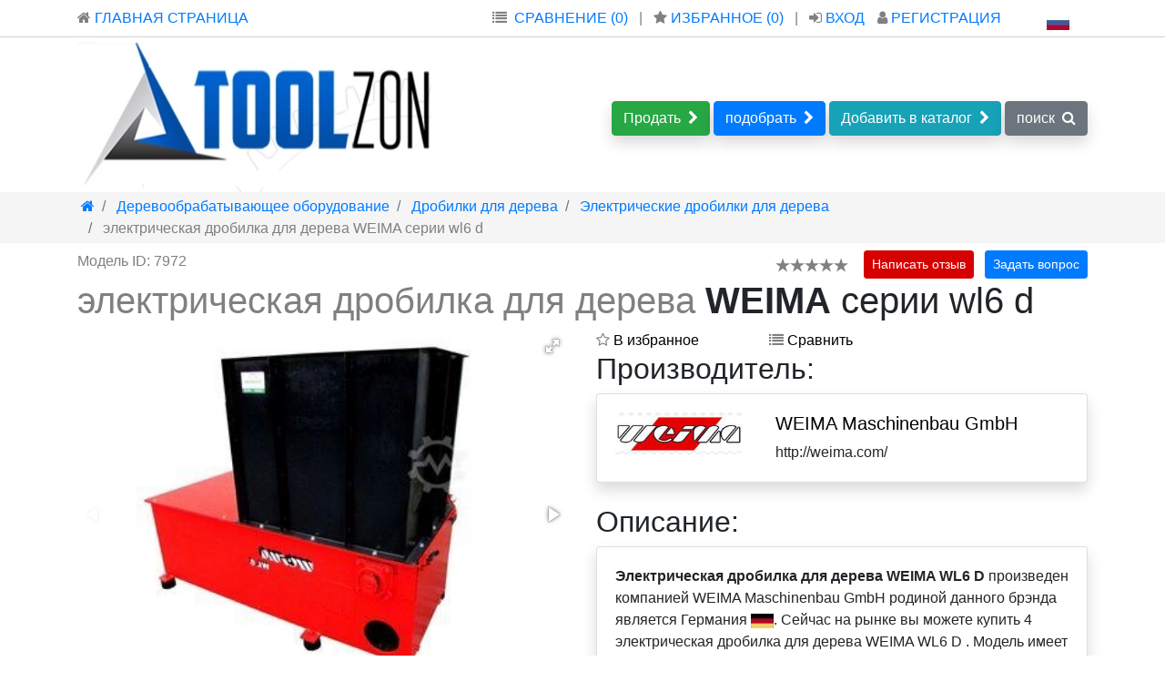

--- FILE ---
content_type: text/html; charset=UTF-8
request_url: https://toolzon.ru/elektricheskie-drobilki-dlya-dereva/weima-wl6-d--m-7972
body_size: 21459
content:

<!DOCTYPE html>
<html prefix="og: http://ogp.me/ns#" lang="ru">
    <head>
        <meta charset="UTF-8">
        <title>электрическая дробилка для дерева WEIMA  серии wl6 d  | 15 кВт</title>
        <meta name="description" content="электрическая дробилка для дерева WEIMA  серии wl6 d  Сейчас вы можете купить: 4шт.Минимальная цена - 9800 EUR. произведен компанией WEIMA Maschinenbau GmbH (Германия). Мощность 15 кВт">
        <meta name="keywords" content="WEIMA,wl6 d ,Деревообрабатывающее оборудование,Дробилки для дерева,Электрические дробилки для дерева">
        <meta name="viewport" content="width=device-width, initial-scale=1, shrink-to-fit=no">

        <link href="/css/bootstrap.min.css" type="text/css" rel="stylesheet">
        <link rel="shortcut icon" href="/img/favicon.ico" type="image/x-icon">

        <script   src="/js/jqery.js"></script>
        

        <script>
    $(document).ready(function () {
       
       $('head').append('<link rel="stylesheet" href="/css/style.css"><link  href="https://cdnjs.cloudflare.com/ajax/libs/fotorama/4.6.4/fotorama.css" rel="stylesheet"><link rel="stylesheet" href="/css/font-awesome.css"><link rel="stylesheet" href="/css/font-awesome-animation.min.css"><link href="/css/bootstrap.offcanvas.min.css" type="text/css" rel="stylesheet"><link rel="stylesheet" href="/css/font-awesome.css"><link rel="stylesheet" href="/css/font-awesome-animation.min.css"><link  rel="stylesheet" href="//code.jquery.com/ui/1.13.2/themes/base/jquery-ui.css"><link rel="stylesheet" href="https://cdnjs.cloudflare.com/ajax/libs/rateYo/2.3.2/jquery.rateyo.min.css">');
    });
    
</script>


        <!--
        <script async type="text/javascript" src="https://code.jquery.com/ui/1.13.2/jquery-ui.js"></script>-->
        <script async src="https://cdnjs.cloudflare.com/ajax/libs/rateYo/2.3.2/jquery.rateyo.min.js"></script>

        

        <link rel="alternate" href="https://toolzon.com/electric-wood-chippers/weima-wl6-d--m-7972" hreflang="en">



        <script>
            window.dataLayer = window.dataLayer || [];
            function gtag() {
                dataLayer.push(arguments);
            }
            gtag('js', new Date());

            gtag('config', 'G-55SB13Y3F3');
        </script>
                        <meta property="og:title" content="электрическая дробилка для дерева WEIMA  серии wl6 d  | 15 кВт"/><meta property="og:description" content="электрическая дробилка для дерева WEIMA  серии wl6 d  Сейчас вы можете купить: 4шт.Минимальная цена - 9800 EUR. произведен компанией WEIMA Maschinenbau GmbH (Германия). Мощность 15 кВт"/><meta property="og:site_name" content="Toolzon"><meta property="og:type" content="website"/><meta property="og:url" content="https://toolzon.ru/elektricheskie-drobilki-dlya-dereva/weima-wl6-d--m-7972"/><meta property="og:locale" content="ru"/><meta property="og:locale:alternate" content="en" />


    </head>

    <body style="" class="">
        <header>
            <noindex>
    <div  class="container d-none d-lg-block d-xl-block">
        <div class="row" style="height: 40px">
            <div class="col-3 pt-2" >
                <a href="/">
                    <i style="color: grey" class="fa fa-home" aria-hidden="true"></i> ГЛАВНАЯ СТРАНИЦА                </a>
            </div>

            <div class="col-8 pt-2 text-right" >
                <i style="color: grey;" class="fa fa-list" aria-hidden="true"></i><a  data-toggle="modal" data-target="#compare" class="ml-2" href="#">СРАВНЕНИЕ (0)</a>

<div class="modal fade" id="compare" tabindex="-1" role="dialog" aria-labelledby="exampleModalLabel" aria-hidden="true">
    <div class="modal-dialog" role="document">
        <div class="modal-content">
            <div class="modal-header">
                <h5 class="modal-title" id="exampleModalLabel">Лист сравнения</h5>
                <button type="button" class="close" data-dismiss="modal" aria-label="Close">
                    <span aria-hidden="true">&times;</span>
                </button>
            </div>
            <div class="modal-body text-left">
                                <div class="alert alert-success" role="alert">
  <h4 class="alert-heading">Нет оборудования для сравнения.</h4>
  <p>На данный момент у Вас нет оборудования для сравнения, для добавления перейдите на интересующее предложения.</p>
  
</div>                            </div>
            <div class="modal-footer">
                <button type="button" class="btn btn-secondary" data-dismiss="modal">Close</button>

            </div>
        </div>
    </div>
</div>                <span style="color: grey" class="mr-2 ml-2">
                    |
                </span>
                <a class="mr-2" href="/favorites">
<i style="color: grey" class="fa fa-star" aria-hidden="true"></i>
ИЗБРАННОЕ (<span id="main_vdg_c">0</span>)
</a>                <span style="color: grey" class="mr-2">
                    |
                </span>

                <a href="/reg">
                    <i style="color: grey" class="fa fa-sign-in" aria-hidden="true"></i>
                    ВХОД                </a>
                <a style="margin-left: 10px" href="/reg?type=reg">
                    <i style="color: grey" class="fa fa-user" aria-hidden="true"></i>
                    РЕГИСТРАЦИЯ                </a>

            </div>
            <div class="col-1 pt-2 text-center mt-1" >
                <a href="#" data-toggle="modal" data-target="#exampleModal">
                    <img src="/img/flags/ru.gif">                </a>

            </div>
        </div>
    </div>
    <div class="d-none d-lg-block d-xl-block" style="border-bottom: 1px solid lightgrey">

    </div>
    <div   class="container d-none d-lg-block d-xl-block">
        <div class="row align-items-center">
            <div id="logo_main" style="height: 170px" class="col-5">
                <!--   <img style="width: 400px; height: 170px" src="/img/logo_main.webp"  alt="logo"> -->

            </div>

            <div class="col-7  mt-2 text-right">
                        <a href="" data-toggle="modal" data-target="#AddEquipModal" class="btn btn-success shadow">
            Продать<i class="fa fa-chevron-right ml-2"></i>
        </a>
                        <a href="" class="btn btn-primary shadow " data-toggle="modal" data-target="#SearchEquip">
                    подобрать<i class="fa fa-chevron-right ml-2"></i>
                </a>
                <a href="" class="btn btn-info shadow ">
                    Добавить в каталог<i class="fa fa-chevron-right ml-2"></i>
                </a>
                <a href="#" class="btn btn-secondary shadow " id="find"   >
                    поиск<i class="fa fa-search ml-2" aria-hidden="true"></i>
                </a>

                <div id="fin" style="display: none" class="row  text-left">
                    <div class="col">
                        <div class="gcse-search"></div>
                    </div>
                    <script async src="https://cse.google.com/cse.js?cx=008360681405662177082:s11cdch-vm8"></script>
                </div>
                <script>
                    $("#find").on("click", function () {
                      var dis =  $("#fin").css("display")
                      console.log(dis)
                        if(dis == 'none'){
                            $("#fin").css("display","block")
                        }else{
                            $("#fin").css("display","none")
                        }
                     })

                </script>


            </div>
            <!--
             <div class="col-7 text-right mt-2">
                 <div class="btn-group " role="group" aria-label="Basic example">
                     <a href='/' type="button" class="btn btn-success btn-lg">Добавить объявление</a>
                     <button type="button" class="btn btn-outline-secondary btn-lg">Поиск</button>
                     <a href='/info' type="button" class="btn btn-primary btn-lg"><i  class="fa fa-info-circle" aria-hidden="true"></i></a>
                 </div>
             </div>
            -->

        </div>

    </div>


    <div class="modal fade" id="exampleModal" tabindex="-1" role="dialog" aria-labelledby="exampleModalLabel" aria-hidden="true">
        <div class="modal-dialog">
            <div class="modal-content">
                <div class="modal-header">
                    <h5 class="modal-title" id="exampleModalLabel">Выбор языка</h5>
                    <button type="button" class="close" data-dismiss="modal" aria-label="Close">
                        <span aria-hidden="true">&times;</span>
                    </button>
                </div>
                <table class="table table-bordered">
                                        <tr>
                        <td class="text-center">

                            <a  href="https://toolzon.ru/elektricheskie-drobilki-dlya-dereva/weima-wl6-d--m-7972">
                                 <img src="/img/flags/ru.gif">                            </a>

                        </td>
                        <td style="width: 20%" class="text-center">
                                                        <i style="color: green" class="fa fa-check" aria-hidden="true"></i>
                                                    </td>
                    </tr>
                                        <tr>
                        <td class="text-center">

                            <a  href="https://toolzon.com/electric-wood-chippers/weima-wl6-d--m-7972">
                                 <img src="/img/flags/gb.gif">                            </a>

                        </td>
                        <td style="width: 20%" class="text-center">
                                                        -
                                                    </td>
                    </tr>
                                    </table> 
                <div class="modal-footer">
                    <button type="button" class="btn btn-secondary" data-dismiss="modal">закрыть</button>

                </div>
            </div>
        </div>
    </div>
</noindex>







<script>
    $(document).ready(function () {
        $("#logo_main").html('<img style="width: 400px; height: 170px" src="/img/logo_main.webp"  alt="logo">')
    });
</script><nav class="navbar navbar-expand-lg navbar-light bg-light d-lg-none">
    <a class="navbar-brand" href="/">
        <img style="width: 50px; height: 50px"  src="/img/logo_mobile.webp" alt="logo">
    </a>
  <button class="navbar-toggler" type="button" data-toggle="collapse" data-target="#navbarSupportedContent" aria-controls="navbarSupportedContent" aria-expanded="false" aria-label="Toggle navigation">
    <span class="navbar-toggler-icon"></span>
  </button>

  <div class="collapse navbar-collapse" id="navbarSupportedContent">
    <ul class="navbar-nav mr-auto">
      <li class="nav-item ">
        <a class="nav-link" href="/reg">РЕГИСТРАЦИЯ</a>
      </li>
      <li class="nav-item">
        <a class="nav-link" href="/reg?type=reg">ВХОД</a>
      </li>
      <li class="nav-item">
        <a class="nav-link" data-toggle="modal" data-target="#exampleModal" href="#">Выбор языка</a>
      </li>
      
      
    </ul>
    
  </div>
</nav>
<div class="modal fade" id="AddEquipModal" data-backdrop="static" data-keyboard="false" tabindex="-1" aria-labelledby="staticBackdropLabel" aria-hidden="true">
    <div class="modal-dialog">
        <div class="modal-content">
            <div class="modal-header">
                <h5 class="modal-title" id="staticBackdropLabel">Быстро продать оборудование.</h5>
                <button type="button" class="close" data-dismiss="modal" aria-label="Close">
                    <span aria-hidden="true">&times;</span>
                </button>
            </div>
            <div class="modal-body">
                <h5>Укажите категорию.</h5>
                <p>Укажите категорию, которая более всего подходит для вашего оборудования.</p>
                <select id="select_cat" class="form-control">
                    <option selected="" disabled="">Выбрать...</option>
                                        <option value="https://toolzon.ru/derevoobrabatyvayushchee-oborudovanie/add">Деревообрабатывающее оборудование</option>
                                        <option value="https://toolzon.ru/stroitelnoe-oborudovanie/add">Строительное оборудование </option>
                                        <option value="https://toolzon.ru/poligraficheskoe-oborudovanie/add">Полиграфическое оборудование</option>
                                        <option value="https://toolzon.ru/metalloobrabatyvayushchee-oborudovaniye/add">Металлообрабатывающие оборудование</option>
                                        <option value="https://toolzon.ru/stroitelnaya-i-spec-tehnika/add">Строительная и спец. техника</option>
                                    </select>
                <div class="row mt-2" id="redirect" style="display: none">
                    <div class="col">
                        <p>Через 2 секунды вы будете перенаправлены</b>
                            на страницу с формой добавления оборудования в категории: <span id='cat_name' ></span></b>. Если этого не произошло, перейдите по ссылке ниже.<br><br><a id="href_re" href=""></a></p>
                    </div>
                </div>
            </div>
            <div class="modal-footer">
                <button type="button" class="btn btn-secondary" data-dismiss="modal">Закрыть</button>
            </div>
        </div>
    </div>
</div>
<script>
    $("#select_cat").on('change', function () {
        var val = $(this).val();
        $("#redirect").css('display','block')
        $("#cat_name").html($('#select_cat option:selected').html())
        $("#href_re").attr("href",val).html(val)
        setTimeout(function () {
            window.location.href = val; 
        }, 2000);
    })
</script><div class="modal fade" id="SearchEquip" tabindex="-1" aria-labelledby="exampleModalLabel" aria-hidden="true">
  <div class="modal-dialog">
    <div class="modal-content">
      <div class="modal-header">
        <h5 class="modal-title" id="exampleModalLabel">Подбор оборудования</h5>
        <button type="button" class="close" data-dismiss="modal" aria-label="Close">
          <span aria-hidden="true">&times;</span>
        </button>
      </div>
      <div class="modal-body">
        <div id='88'>
    <form id="a02392edd1f62ac200eab53d9fdaa00a" method="POST" name="a02392edd1f62ac200eab53d9fdaa00a"  class="needs-validation">

    <div class="form-group was-validated">
        <div class="row">
        <div class="col">
            <label  for="b068931cc450442b63f5b3d276ea4297">Имя</label>
        </div>
            </div>
        <input        style=";" value=""  name="b068931cc450442b63f5b3d276ea4297" type="text" class="form-control" id="b068931cc450442b63f5b3d276ea4297" required aria-describedby="b068931cc450442b63f5b3d276ea4297-s">
    
    <small id="b068931cc450442b63f5b3d276ea4297-s" class="form-text text-muted">
        Как мы можем к вам обращаться               
    </small>

        
    
</div>


    <div class="form-group was-validated">
        <div class="row">
        <div class="col">
            <label  for="df8d5ff49c19c8601f7b5bbd12845033">Адрес электронной почты</label>
        </div>
            </div>
        <input        style=";" value=""  name="df8d5ff49c19c8601f7b5bbd12845033" type="text" class="form-control" id="df8d5ff49c19c8601f7b5bbd12845033" required aria-describedby="df8d5ff49c19c8601f7b5bbd12845033-s">
    
    <small id="df8d5ff49c19c8601f7b5bbd12845033-s" class="form-text text-muted">
        На этот адрес прийдет письмо с рассчетом               
    </small>

        
    
</div>


    <div class="row mt-2 mb-2">
    <div class="col-md-12">



        <a class="btn btn-outline-primary btn-block" data-toggle="collapse" href="#collapse_Q" role="button" aria-expanded="false" aria-controls="collapse_Q">
            Указать детали подбора (необязательно)        </a>


        <div class="collapse mt-3" id="collapse_Q">
            <div class="card card-body">

                                
                <a class="btn btn-default btn-block mt-3" data-toggle="collapse" href="#collapse_Q" role="button" aria-expanded="false" aria-controls="collapse_Q">
                    <i class="fa fa-angle-double-up" aria-hidden="true"></i>
                    свернуть                    <i class="fa fa-angle-double-up" aria-hidden="true"></i>
                </a>
            </div>
        </div>



    </div>
</div>    <h4>Место доставки.</h4>
    <p>Укажите местоположение, до которого будет необходимо произвести доставку. Если в списке нет вашего города или области, укажите ближайшую к вам локацию.</p>
    <input id="offer_id" type="hidden" value="" name="offer_id_catalog">

    <span id="countrys_render" >
        <div id="selected_forms666" class="form-group was-validated">
    <div class="input-group">
        <div  class="input-group-prepend ">
            <div  id="flag_icon666" class="input-group-text"><img src="/img/flags/us.gif"></div>
        </div>
        <select class="form-control slct666" id="lvl1666" name="country_select666"  required>
                <option  disabled="" selected="" value="" >Выберете страну</option>
                        <option  value="159" >Россия</option>
                        <option  value="161" >Германия</option>
                        <option  value="216" >Казахстан</option>
                        <option  value="232" >Австрия</option>
                        <option  value="248" >Франция</option>
                        <option  value="475" >Голландия</option>
                        <option  value="1806" >Южная Корея</option>
                        <option  value="3796" >Швейцария</option>
                        <option  value="4034" >Нидерланды</option>
                        <option  value="5346" >Польша</option>
                        <option  value="5631" >Италия</option>
                        <option  value="6027" >Австралия</option>
                        <option  value="6030" >Азербайджан</option>
                        <option  value="6032" >Аландские острова</option>
                        <option  value="6034" >Албания</option>
                        <option  value="6036" >Алжир</option>
                        <option  value="6038" >Виргинские Острова (США)</option>
                        <option  value="6040" >Американское Самоа</option>
                        <option  value="6042" >Ангилья</option>
                        <option  value="6044" >Ангола</option>
                        <option  value="6046" >Андорра</option>
                        <option  value="6048" >Антарктида</option>
                        <option  value="6050" >Антигуа и Барбуда</option>
                        <option  value="6052" >Аргентина</option>
                        <option  value="6054" >Армения</option>
                        <option  value="6056" >Аруба</option>
                        <option  value="6058" >Афганистан</option>
                        <option  value="6060" >Багамы</option>
                        <option  value="6062" >Бангладеш</option>
                        <option  value="6064" >Барбадос</option>
                        <option  value="6066" >Бахрейн</option>
                        <option  value="6068" >Белиз</option>
                        <option  value="6070" >Белоруссия</option>
                        <option  value="6072" >Бельгия</option>
                        <option  value="6073" >Бенин</option>
                        <option  value="6075" >Бермуды</option>
                        <option  value="6077" >Болгария</option>
                        <option  value="6078" >Боливия</option>
                        <option  value="6080" >Босния и Герцеговина</option>
                        <option  value="6082" >Ботсвана</option>
                        <option  value="6084" >Бразилия</option>
                        <option  value="6085" >Британские Виргинские острова</option>
                        <option  value="6087" >Бруней</option>
                        <option  value="6089" >Буркина-Фасо</option>
                        <option  value="6091" >Бурунди</option>
                        <option  value="6093" >Бутан</option>
                        <option  value="6095" >Вануату</option>
                        <option  value="6097" >Ватикан</option>
                        <option  value="6099" >Великобритания</option>
                        <option  value="6100" >Венгрия</option>
                        <option  value="6101" >Венесуэла</option>
                        <option  value="6103" >Вьетнам</option>
                        <option  value="6105" >Габон</option>
                        <option  value="6107" >Гаити</option>
                        <option  value="6109" >Гайана</option>
                        <option  value="6111" >Гамбия</option>
                        <option  value="6113" >Гана</option>
                        <option  value="6115" >Гватемала</option>
                        <option  value="6117" >Гвинея</option>
                        <option  value="6119" >Гвинея-Бисау</option>
                        <option  value="6122" >Гернси</option>
                        <option  value="6124" >Гибралтар</option>
                        <option  value="6126" >Гондурас</option>
                        <option  value="6128" >Гонконг</option>
                        <option  value="6130" >Гренада</option>
                        <option  value="6132" >Гренландия</option>
                        <option  value="6134" >Греция</option>
                        <option  value="6136" >Грузия</option>
                        <option  value="6138" >Гуам</option>
                        <option  value="6140" >Дания</option>
                        <option  value="6141" >Джерси</option>
                        <option  value="6143" >Джибути</option>
                        <option  value="6145" >Доминика</option>
                        <option  value="6147" >Доминиканская Республика</option>
                        <option  value="6149" >ДР Конго</option>
                        <option  value="6151" >Египет</option>
                        <option  value="6153" >Замбия</option>
                        <option  value="6155" >САДР</option>
                        <option  value="6157" >Зимбабве</option>
                        <option  value="6159" >Израиль</option>
                        <option  value="6160" >Индонезия</option>
                        <option  value="6162" >Иордания</option>
                        <option  value="6164" >Ирак</option>
                        <option  value="6166" >Иран</option>
                        <option  value="6168" >Исландия</option>
                        <option  value="6170" >Испания</option>
                        <option  value="6171" >Йемен</option>
                        <option  value="6173" >Кабо-Верде</option>
                        <option  value="6176" >Острова Кайман</option>
                        <option  value="6178" >Камбоджа</option>
                        <option  value="6180" >Камерун</option>
                        <option  value="6182" >Канада</option>
                        <option  value="6184" >Катар</option>
                        <option  value="6186" >Кения</option>
                        <option  value="6188" >Кипр</option>
                        <option  value="6190" >Киргизия</option>
                        <option  value="6192" >Кирибати</option>
                        <option  value="6196" >КНДР</option>
                        <option  value="6198" >Китай</option>
                        <option  value="6200" >Кокосовые острова</option>
                        <option  value="6202" >Колумбия</option>
                        <option  value="6204" >Коморы</option>
                        <option  value="6206" >Коста-Рика</option>
                        <option  value="6208" >Кот-д’Ивуар</option>
                        <option  value="6210" >Куба</option>
                        <option  value="6212" >Кувейт</option>
                        <option  value="6214" >Лаос</option>
                        <option  value="6216" >Латвия</option>
                        <option  value="6218" >Лесото</option>
                        <option  value="6220" >Либерия</option>
                        <option  value="6222" >Ливан</option>
                        <option  value="6224" >Ливия</option>
                        <option  value="6226" >Литва</option>
                        <option  value="6227" >Лихтенштейн</option>
                        <option  value="6229" >Люксембург</option>
                        <option  value="6231" >Маврикий</option>
                        <option  value="6233" >Мавритания</option>
                        <option  value="6235" >Мадагаскар</option>
                        <option  value="6237" >Майотта</option>
                        <option  value="6239" >Макао</option>
                        <option  value="6241" >Македония</option>
                        <option  value="6243" >Малави</option>
                        <option  value="6245" >Малайзия</option>
                        <option  value="6247" >Мали</option>
                        <option  value="6249" >Мальдивы</option>
                        <option  value="6251" >Мальта</option>
                        <option  value="6253" >Марокко</option>
                        <option  value="6255" >Маршалловы Острова</option>
                        <option  value="6257" >Мексика</option>
                        <option  value="6259" >Микронезия</option>
                        <option  value="6261" >Мозамбик</option>
                        <option  value="6263" >Молдавия</option>
                        <option  value="6265" >Монако</option>
                        <option  value="6267" >Монголия</option>
                        <option  value="6269" >Монтсеррат</option>
                        <option  value="6271" >Мьянма</option>
                        <option  value="6273" >Намибия</option>
                        <option  value="6275" >Науру</option>
                        <option  value="6277" >Непал</option>
                        <option  value="6279" >Нигер</option>
                        <option  value="6281" >Нигерия</option>
                        <option  value="6283" >Никарагуа</option>
                        <option  value="6285" >Ниуэ</option>
                        <option  value="6287" >Новая Зеландия</option>
                        <option  value="6289" >Новая Каледония</option>
                        <option  value="6291" >Норвегия</option>
                        <option  value="6293" >ОАЭ</option>
                        <option  value="6295" >Оман</option>
                        <option  value="6297" >Остров Мэн</option>
                        <option  value="6299" >Острова Кука</option>
                        <option  value="6301" >Остров Норфолк</option>
                        <option  value="6303" >Остров Рождества</option>
                        <option  value="6305" >Острова Питкэрн</option>
                        <option  value="6307" >Острова Святой Елены, Вознесения и Тристан-да-Кунья</option>
                        <option  value="6309" >Пакистан</option>
                        <option  value="6311" >Палау</option>
                        <option  value="6313" >Государство Палестина</option>
                        <option  value="6315" >Панама</option>
                        <option  value="6317" >Папуа — Новая Гвинея</option>
                        <option  value="6319" >Парагвай</option>
                        <option  value="6321" >Перу</option>
                        <option  value="6323" >Португалия</option>
                        <option  value="6324" >Пуэрто-Рико</option>
                        <option  value="6326" >Республика Конго</option>
                        <option  value="6328" >Республика Корея</option>
                        <option  value="6331" >Руанда</option>
                        <option  value="6333" >Румыния</option>
                        <option  value="6334" >Сальвадор</option>
                        <option  value="6336" >Самоа</option>
                        <option  value="6338" >Сан-Марино</option>
                        <option  value="6340" >Сан-Томе и Принсипи</option>
                        <option  value="6342" >Саудовская Аравия</option>
                        <option  value="6344" >Свазиленд</option>
                        <option  value="6346" >Северные Марианские острова</option>
                        <option  value="6348" >Сейшельские Острова</option>
                        <option  value="6350" >Сен-Бартелеми</option>
                        <option  value="6352" >Сенегал</option>
                        <option  value="6354" >Сент-Винсент и Гренадины</option>
                        <option  value="6356" >Сент-Китс и Невис</option>
                        <option  value="6358" >Сент-Люсия</option>
                        <option  value="6360" >Сербия</option>
                        <option  value="6361" >Сингапур</option>
                        <option  value="6363" >Сирия</option>
                        <option  value="6365" >Словакия</option>
                        <option  value="6366" >Словения</option>
                        <option  value="6367" >Соломоновы Острова</option>
                        <option  value="6369" >Сомали</option>
                        <option  value="6371" >Судан</option>
                        <option  value="6373" >Суринам</option>
                        <option selected value="6375" >США</option>
                        <option  value="6376" >Сьерра-Леоне</option>
                        <option  value="6378" >Таджикистан</option>
                        <option  value="6380" >Таиланд</option>
                        <option  value="6382" >Танзания</option>
                        <option  value="6384" >Тёркс и Кайкос</option>
                        <option  value="6386" >Того</option>
                        <option  value="6388" >Тонга</option>
                        <option  value="6390" >Тринидад и Тобаго</option>
                        <option  value="6392" >Тувалу</option>
                        <option  value="6394" >Тунис</option>
                        <option  value="6396" >Туркмения</option>
                        <option  value="6398" >Турция</option>
                        <option  value="6399" >Уганда</option>
                        <option  value="6401" >Узбекистан</option>
                        <option  value="6403" >Украина</option>
                        <option  value="6405" >Уругвай</option>
                        <option  value="6407" >Фареры</option>
                        <option  value="6409" >Фиджи</option>
                        <option  value="6411" >Филиппины</option>
                        <option  value="6413" >Финляндия</option>
                        <option  value="6414" >Фолклендские острова</option>
                        <option  value="6417" >Хорватия</option>
                        <option  value="6418" >ЦАР</option>
                        <option  value="6420" >Чад</option>
                        <option  value="6422" >Черногория</option>
                        <option  value="6424" >Чехия</option>
                        <option  value="6425" >Чили</option>
                        <option  value="6427" >Швеция</option>
                        <option  value="6428" >Шри-Ланка</option>
                        <option  value="6430" >Эквадор</option>
                        <option  value="6432" >Экваториальная Гвинея</option>
                        <option  value="6434" >Эритрея</option>
                        <option  value="6436" >Эстония</option>
                        <option  value="6438" >Эфиопия</option>
                        <option  value="6440" >ЮАР</option>
                        <option  value="6442" >Южная Георгия и Южные Сандвичевы острова</option>
                        <option  value="6444" >Южный Судан</option>
                        <option  value="6446" >Ямайка</option>
                        <option  value="6448" >Япония</option>
                        <option  value="10688" >Северная Корея</option>
                        <option  value="20876" >Индия</option>
            
        </select>
    </div>

    <div class="input-group mt-3">
        <div class="input-group-prepend">
            <div style="padding-right: 18px; text-align: right"  class="input-group-text"><i class="fa fa-map-o" aria-hidden="true"></i></div>
        </div>
        <select class="form-control slct666"  id="lvl2666" name="region_select" required>
            <option disabled="" selected="" value="" >Выберете регион</option>
                        
            <option  value="20765" >Алабама</option>
            
                        
            <option  value="20775" >Арканзас</option>
            
                        
            <option  value="20784" >Вашингтон, округ Колумбия.</option>
            
                        
            <option  value="20786" >Делавер</option>
            
                        
            <option  value="20788" >Флорида</option>
            
                        
            <option  value="20860" >Грузия</option>
            
                        
            <option  value="18299" >Иллинойс</option>
            
                        
            <option  value="18330" >Индиана</option>
            
                        
            <option  value="18346" >Канзас</option>
            
                        
            <option  value="18355" >Кентукки</option>
            
                        
            <option  value="18363" >Луизиана</option>
            
                        
            <option  value="18373" >Мэриленд</option>
            
                        
            <option  value="18388" >Миссури</option>
            
                        
            <option  value="18403" >Миссисипи</option>
            
                        
            <option  value="18407" >Северная Каролина</option>
            
                        
            <option  value="18424" >Нью-Джерси</option>
            
                        
            <option  value="18452" >Огайо</option>
            
                        
            <option  value="18468" >Оклахома</option>
            
                        
            <option  value="18477" >Пенсильвания</option>
            
                        
            <option  value="18487" >Южная Каролина</option>
            
                        
            <option  value="18494" >Теннесси</option>
            
                        
            <option  value="18507" >Техас</option>
            
                        
            <option  value="18569" >Вирджиния</option>
            
                        
            <option  value="18589" >Западная Вирджиния</option>
            
                        
            <option  value="18591" >Массачусетс</option>
            
                        
            <option  value="18619" >Коннектикут</option>
            
                        
            <option  value="18640" >Айова</option>
            
                        
            <option  value="18651" >Мэн</option>
            
                        
            <option  value="18653" >Мичиган</option>
            
                        
            <option  value="18683" >Миннесота</option>
            
                        
            <option  value="18702" >Северная Дакота</option>
            
                        
            <option  value="18706" >Небраска</option>
            
                        
            <option  value="18710" >Нью-Гэмпшир</option>
            
                        
            <option  value="18713" >Нью-Йорк</option>
            
                        
            <option  value="18744" >Род-Айленд</option>
            
                        
            <option  value="18749" >Южная Дакота</option>
            
                        
            <option  value="18752" >Висконсин</option>
            
                        
            <option  value="18766" >Аризона</option>
            
            

        </select>
    </div>

    <div class="input-group mt-3">
        <div class="input-group-prepend ">
            <div style="padding-right: 26px" class="input-group-text"><i class="fa fa-map-marker " aria-hidden="true"></i></div>
        </div>
        <select class="form-control slct666 "  disabled=""  id="lvl3666" name="city_select" required>
            <option disabled="" selected="" value="" >Выберете город</option>
                      <option disabled="" selected="" value="" >Выберете город</option> 
          
        </select>
    </div>

</div>

<script>
    $(".slct666").change(function () {
        var val = $(this).val();
        $.post('', { get_scrf: 1 }, function (data) {
            
            var scrf = data;
            if (scrf) {
                
                $.post('', { select_place: val, CSRFToken: scrf }, function (data1) {
                    
                    var info = JSON.parse(data1);
                    
                    if(info){
                        if(info.flag){
                            $('#flag_icon666').html(info.flag)
                            $('#phone_flag').html(info.flag)
                            $('span[data-id=phone_flag]').html(info.flag)
                        }
                        if(info.tel_code){
                            $('#phone_code').html(info.tel_code)
                            $('span[data-id=phone_code]').html(info.tel_code)
                        }
                        
                        $('#lvl'+info.level+'666').removeAttr("disabled").html(info.select);
                        if(info.level == 2){
                            $('#lvl3666').prop('disabled', true);
                            if(info.tel_code_d == 1){
                                $('#phoneselect_coutnry option').prop('selected', false);
                                $('#phoneselect_coutnry option:first').prop('selected', true);
                            }else{
                                $('#phoneselect_coutnry option').prop('selected', false);
                                $('#phoneselect_coutnry option[value='+info.cid+']').prop('selected', true);
                            }
                        }
                       
                        
                        
                    }
                    
                    

                });
            }
        });


    });
</script>    </span>



    <h4>Контактный телефон.</h4>
    <p>Телефон указывается для уточнения деталей, которые могут возникнуть в ходе расчёта.</p>
    <div class="form-row ">
    <div class="col-4 form-group was-validated">
        <div class="input-group mb-3">
            <div class="input-group-prepend">
                <span class="input-group-text"><i class="fa fa-phone" aria-hidden="true"></i></span>
                <span id="phone_flag" data-id='phone_flag' class="input-group-text"><img  src="/img/flags/us.gif"></span>
            
                <select class="custom-select" name="tel_code" required="" id="phoneselect_coutnry" >
                    <option value="" selected="" disabled="" >-</option>                                        <option  value="159" >Россия (+7)</option>
                                    <option  value="161" >Германия (+49)</option>
                                    <option  value="216" >Казахстан (+23)</option>
                                    <option  value="232" >Австрия (+43)</option>
                                    <option  value="248" >Франция (+33)</option>
                                    <option  value="475" >Голландия (+31)</option>
                                    <option  value="1806" >Южная Корея (+82)</option>
                                    <option  value="3796" >Швейцария (+41)</option>
                                    <option  value="4034" >Нидерланды (+31)</option>
                                    <option  value="5346" >Польша (+48)</option>
                                    <option  value="5631" >Италия (+39)</option>
                                    <option  value="6027" >Австралия (+61)</option>
                                    <option  value="6030" >Азербайджан (+994)</option>
                                    <option  value="6034" >Албания (+355)</option>
                                    <option  value="6036" >Алжир (+213)</option>
                                    <option  value="6040" >Американское Самоа (+684)</option>
                                    <option  value="6042" >Ангилья (+1-264)</option>
                                    <option  value="6044" >Ангола (+244)</option>
                                    <option  value="6046" >Андорра (+376)</option>
                                    <option  value="6050" >Антигуа и Барбуда (+1-268)</option>
                                    <option  value="6052" >Аргентина (+54)</option>
                                    <option  value="6054" >Армения (+374)</option>
                                    <option  value="6056" >Аруба (+297)</option>
                                    <option  value="6058" >Афганистан (+93)</option>
                                    <option  value="6060" >Багамы (+1-242)</option>
                                    <option  value="6062" >Бангладеш (+880)</option>
                                    <option  value="6064" >Барбадос (+1-246)</option>
                                    <option  value="6066" >Бахрейн (+973)</option>
                                    <option  value="6068" >Белиз (+501)</option>
                                    <option  value="6070" >Белоруссия (+375)</option>
                                    <option  value="6072" >Бельгия (+32)</option>
                                    <option  value="6073" >Бенин (+229)</option>
                                    <option  value="6075" >Бермуды (+1-441)</option>
                                    <option  value="6077" >Болгария (+359)</option>
                                    <option  value="6078" >Боливия (+591)</option>
                                    <option  value="6080" >Босния и Герцеговина (+387)</option>
                                    <option  value="6082" >Ботсвана (+267)</option>
                                    <option  value="6084" >Бразилия (+55)</option>
                                    <option  value="6085" >Британские Виргинские острова (+1-284)</option>
                                    <option  value="6087" >Бруней (+673)</option>
                                    <option  value="6089" >Буркина-Фасо (+226)</option>
                                    <option  value="6091" >Бурунди (+257)</option>
                                    <option  value="6093" >Бутан (+975)</option>
                                    <option  value="6095" >Вануату (+678)</option>
                                    <option  value="6099" >Великобритания (+44)</option>
                                    <option  value="6100" >Венгрия (+36)</option>
                                    <option  value="6101" >Венесуэла (+58)</option>
                                    <option  value="6103" >Вьетнам (+84)</option>
                                    <option  value="6107" >Гаити (+509)</option>
                                    <option  value="6109" >Гайана (+592)</option>
                                    <option  value="6113" >Гана (+233)</option>
                                    <option  value="6115" >Гватемала (+502)</option>
                                    <option  value="6117" >Гвинея (+224)</option>
                                    <option  value="6119" >Гвинея-Бисау (+245)</option>
                                    <option  value="6124" >Гибралтар (+350)</option>
                                    <option  value="6126" >Гондурас (+504)</option>
                                    <option  value="6128" >Гонконг (+852)</option>
                                    <option  value="6130" >Гренада (+1-473)</option>
                                    <option  value="6132" >Гренландия (+299)</option>
                                    <option  value="6134" >Греция (+30)</option>
                                    <option  value="6136" >Грузия (+995)</option>
                                    <option  value="6138" >Гуам (+671)</option>
                                    <option  value="6140" >Дания (+45)</option>
                                    <option  value="6143" >Джибути (+253)</option>
                                    <option  value="6145" >Доминика (+1-767)</option>
                                    <option  value="6147" >Доминиканская Республика (+1-809)</option>
                                    <option  value="6151" >Египет (+20)</option>
                                    <option  value="6153" >Замбия (+260)</option>
                                    <option  value="6157" >Зимбабве (+263)</option>
                                    <option  value="6159" >Израиль (+972)</option>
                                    <option  value="6160" >Индонезия (+62)</option>
                                    <option  value="6162" >Иордания (+962)</option>
                                    <option  value="6164" >Ирак (+964)</option>
                                    <option  value="6166" >Иран (+98)</option>
                                    <option  value="6168" >Исландия (+354)</option>
                                    <option  value="6170" >Испания (+34)</option>
                                    <option  value="6173" >Кабо-Верде (+238)</option>
                                    <option  value="6176" >Острова Кайман (+1-345)</option>
                                    <option  value="6178" >Камбоджа (+855)</option>
                                    <option  value="6180" >Камерун (+237)</option>
                                    <option  value="6182" >Канада (+1)</option>
                                    <option  value="6184" >Катар (+974)</option>
                                    <option  value="6186" >Кения (+254)</option>
                                    <option  value="6188" >Кипр (+357)</option>
                                    <option  value="6190" >Киргизия (+996)</option>
                                    <option  value="6198" >Китай (+86)</option>
                                    <option  value="6206" >Коста-Рика (+506)</option>
                                    <option  value="6210" >Куба (+53)</option>
                                    <option  value="6212" >Кувейт (+965)</option>
                                    <option  value="6214" >Лаос (+856)</option>
                                    <option  value="6216" >Латвия (+371)</option>
                                    <option  value="6218" >Лесото (+266)</option>
                                    <option  value="6220" >Либерия (+231)</option>
                                    <option  value="6222" >Ливан (+961)</option>
                                    <option  value="6226" >Литва (+370)</option>
                                    <option  value="6227" >Лихтенштейн (+423)</option>
                                    <option  value="6229" >Люксембург (+352)</option>
                                    <option  value="6231" >Маврикий (+230)</option>
                                    <option  value="6233" >Мавритания (+222)</option>
                                    <option  value="6235" >Мадагаскар (+261)</option>
                                    <option  value="6239" >Макао (+853)</option>
                                    <option  value="6241" >Македония (+389)</option>
                                    <option  value="6243" >Малави (+265)</option>
                                    <option  value="6245" >Малайзия (+60)</option>
                                    <option  value="6247" >Мали (+223)</option>
                                    <option  value="6249" >Мальдивы (+960)</option>
                                    <option  value="6251" >Мальта (+356)</option>
                                    <option  value="6253" >Марокко (+212)</option>
                                    <option  value="6257" >Мексика (+52)</option>
                                    <option  value="6259" >Микронезия (+691)</option>
                                    <option  value="6261" >Мозамбик (+258)</option>
                                    <option  value="6263" >Молдавия (+373)</option>
                                    <option  value="6265" >Монако (+377)</option>
                                    <option  value="6267" >Монголия (+976)</option>
                                    <option  value="6269" >Монтсеррат (+1-664)</option>
                                    <option  value="6271" >Мьянма (+95)</option>
                                    <option  value="6273" >Намибия (+264)</option>
                                    <option  value="6275" >Науру (+674)</option>
                                    <option  value="6277" >Непал (+977)</option>
                                    <option  value="6279" >Нигер (+227)</option>
                                    <option  value="6281" >Нигерия (+234)</option>
                                    <option  value="6283" >Никарагуа (+505)</option>
                                    <option  value="6287" >Новая Зеландия (+64)</option>
                                    <option  value="6289" >Новая Каледония (+687)</option>
                                    <option  value="6291" >Норвегия (+47)</option>
                                    <option  value="6293" >ОАЭ (+971)</option>
                                    <option  value="6295" >Оман (+968)</option>
                                    <option  value="6299" >Острова Кука (+682)</option>
                                    <option  value="6309" >Пакистан (+92)</option>
                                    <option  value="6311" >Палау (+680)</option>
                                    <option  value="6315" >Панама (+507)</option>
                                    <option  value="6319" >Парагвай (+595)</option>
                                    <option  value="6321" >Перу (+51)</option>
                                    <option  value="6323" >Португалия (+351)</option>
                                    <option  value="6324" >Пуэрто-Рико (+1-787)</option>
                                    <option  value="6333" >Румыния (+40)</option>
                                    <option  value="6342" >Саудовская Аравия (+966)</option>
                                    <option  value="6344" >Свазиленд (+268)</option>
                                    <option  value="6346" >Северные Марианские острова (+670)</option>
                                    <option  value="6348" >Сейшельские Острова (+248)</option>
                                    <option  value="6352" >Сенегал (+221)</option>
                                    <option  value="6358" >Сент-Люсия (+1-758)</option>
                                    <option  value="6360" >Сербия (+381)</option>
                                    <option  value="6361" >Сингапур (+65)</option>
                                    <option  value="6363" >Сирия (+963)</option>
                                    <option  value="6365" >Словакия (+421)</option>
                                    <option  value="6366" >Словения (+386)</option>
                                    <option  value="6367" >Соломоновы Острова (+677)</option>
                                    <option  value="6369" >Сомали (+252)</option>
                                    <option  value="6371" >Судан (+249)</option>
                                    <option  value="6373" >Суринам (+597)</option>
                                    <option selected value="6375" >США (+1)</option>
                                    <option  value="6376" >Сьерра-Леоне (+232)</option>
                                    <option  value="6378" >Таджикистан (+992)</option>
                                    <option  value="6380" >Таиланд (+66)</option>
                                    <option  value="6382" >Танзания (+255)</option>
                                    <option  value="6388" >Тонга (+676)</option>
                                    <option  value="6390" >Тринидад и Тобаго (+1-868)</option>
                                    <option  value="6392" >Тувалу (+688)</option>
                                    <option  value="6394" >Тунис (+216)</option>
                                    <option  value="6396" >Туркмения (+993)</option>
                                    <option  value="6398" >Турция (+90)</option>
                                    <option  value="6399" >Уганда (+256)</option>
                                    <option  value="6401" >Узбекистан (+998)</option>
                                    <option  value="6403" >Украина (+380)</option>
                                    <option  value="6405" >Уругвай (+598)</option>
                                    <option  value="6409" >Фиджи (+679)</option>
                                    <option  value="6411" >Филиппины (+63)</option>
                                    <option  value="6413" >Финляндия (+358)</option>
                                    <option  value="6414" >Фолклендские острова (+500)</option>
                                    <option  value="6417" >Хорватия (+385)</option>
                                    <option  value="6420" >Чад (+235)</option>
                                    <option  value="6424" >Чехия (+420)</option>
                                    <option  value="6425" >Чили (+56)</option>
                                    <option  value="6427" >Швеция (+46)</option>
                                    <option  value="6428" >Шри-Ланка (+94)</option>
                                    <option  value="6430" >Эквадор (+593)</option>
                                    <option  value="6432" >Экваториальная Гвинея (+240)</option>
                                    <option  value="6434" >Эритрея (+291)</option>
                                    <option  value="6436" >Эстония (+372)</option>
                                    <option  value="6438" >Эфиопия (+251)</option>
                                    <option  value="6440" >ЮАР (+27)</option>
                                    <option  value="6446" >Ямайка (+1-876)</option>
                                    <option  value="6448" >Япония (+81)</option>
                                    <option  value="20876" >Индия (91)</option>
                
            </select>
            </div>
        </div>
    </div>
    
        <div class="col-8 form-group was-validated">
            <div class="input-group">
                <div class="input-group-prepend">
                    <span id="phone_code" data-id='phone_code' class="input-group-text">+1</span>
                </div>
                <input required="" type="number" min="2"  value="" name="tel_body" class="form-control" >
            </div>
        </div>
        
    
</div>

<script>
    $("#phoneselect_coutnry").change(function () {
        var val = $(this).val();
        $.post('', {get_scrf: 1}, function (data) {
            var scrf = data;
            if (scrf) {
                $.post('', {change_phone: val, CSRFToken: scrf}, function (data1) {
                    var info = JSON.parse(data1);
                    if (info) {
                        if (info.flag) {
                            $('#phone_flag').html(info.flag)
                        }
                        if (info.code) {
                            $('#phone_code').html(info.code)
                        }

                    }



                });
            }
        });


    });
</script>


    <div class="form-group ">
        <div class="row">
        <div class="col">
            <label  >Коментарий</label>
        </div>
            </div>
        <textarea        name="5530337c02894a4764a6fe8056d5b431" style="height: 130px;" class="form-control" ></textarea>
    
    <small  class="form-text text-muted">Любая дополнительная информация</small>

        
    
</div>
    <input style="" id="d41d8cd98f00b204e9800998ecf8427efoto_del"  type="submit" name="a02392edd1f62ac200eab53d9fdaa00a" class="btn btn-success btn-block" value="отправить">
  <!--  <input type='submit' id="send88"  name="start" class="btn btn-success btn-block" value="Отправить"> -->
    
  <div id="success-st88" class="alert alert-success mt-3"  style="display: none" >
        <div class="row">
            <div class="col-2 text-center">
                <i class="fa fa-spinner faa-spin fa-2x animated mt-1"></i>
            </div>
            <div class="col">
                Запрос отправляется. Данные обрабатываются.
            </div>
        </div>
    </div>
    



    </form></div>






<script>
    
    
    
    $("input[name='a02392edd1f62ac200eab53d9fdaa00a']").on('click', function (e) {
        var data = {}
        $('div[id=88]').find('input, textarea, select').each(function () {
            if(this.checkValidity() === false){ data['stop'] = 1; }
            data[this.name] = $(this).val();
            
        });
      
        if(!data['stop']){
         $('#success-st88').css('display','block')   
         var data =  JSON.stringify(data)
            $.post('', { get_scrf: 1 }, function (scrf) {
            if (scrf) {
                $.post('', { AddQery: data, CSRFToken: scrf }, function (data1) {
                    $("#88").html(data1)
                });
            }
        });
        e.preventDefault()
        
        }
   
        
       


    })


</script>      </div>
      <div class="modal-footer">
        <button type="button" class="btn btn-secondary" data-dismiss="modal">Закрыть</button>
    </div>
    </div>
  </div>
</div>        </header>  
      
        <div style="background-color: #f5f5f5; ">
    <div  class="container" >
        <div class="row">

            <div class="col-md-12">
                <div itemscope itemtype="http://schema.org/BreadcrumbList" >
                    <span class="d-none d-md-block">
                        <ol itemscope itemprop="itemListElement" itemtype="http://schema.org/ListItem" style="background-color: #f5f5f5" class="breadcrumb m-0 p-1 ">
                            <li class="breadcrumb-item"><a href="/"><i class="fa fa-home" aria-hidden="true"></i></a></li>
                                                        <li class="breadcrumb-item " >
                                                                <a itemprop="item" href="/derevoobrabatyvayushchee-oborudovanie"><span itemprop="name" >Деревообрабатывающее оборудование<meta itemprop="position" content="1"></span></a>
                                
                            </li>
                                                        <li class="breadcrumb-item " >
                                                                <a itemprop="item" href="/drobilki-dlya-dereva"><span itemprop="name" >Дробилки для дерева<meta itemprop="position" content="2"></span></a>
                                
                            </li>
                                                        <li class="breadcrumb-item " >
                                                                <a itemprop="item" href="/elektricheskie-drobilki-dlya-dereva"><span itemprop="name" >Электрические дробилки для дерева<meta itemprop="position" content="3"></span></a>
                                
                            </li>
                                                        <li class="breadcrumb-item active" aria-current='page'>
                                                                <a style="color:grey" itemprop="item" href="#"><span itemprop="name" > электрическая дробилка для дерева WEIMA  серии wl6 d <meta itemprop="position" content="4"></span></a>
                                
                            </li>
                                                    </ol>

                    </span>

                    <div class="form-row d-md-none">
                        <div class="col-auto">
                            <div class="btn-group" role="group" aria-label="Basic example">
                                <a href="/" class="btn btn-outline-secondary btn-sm"><i class="fa fa-home" aria-hidden="true"></i></a>
                                                                <a data-toggle="modal" data-target="#bc-m"  class="btn btn-outline-secondary btn-sm" style="color: grey"><span class="ml-2 mr-2" >\...\</span></a>
                                                            </div>
                        </div>
                        <div class="col" style="color:grey">
                            электрическая дробилка для дерев...                        </div>
                                                <div class="modal fade" id="bc-m" tabindex="-1" aria-labelledby="exampleModalLabel" aria-hidden="true">
                            <div class="modal-dialog">
                                <div class="modal-content">
                                    <div class="modal-header">
                                        <button type="button" class="close" data-dismiss="modal" aria-label="Close">
                                            <span aria-hidden="true">&times;</span>
                                        </button>
                                    </div>
                                    <div class="modal-body text-center">

                                        <div class="btn-group-vertical">
                                                                                                                                            <a class="btn btn-outline-primary"  href="/derevoobrabatyvayushchee-oborudovanie"><span  >Деревообрабатывающее оборудование</a>
                                                                                           
                                                                                                                                            <a class="btn btn-outline-primary"  href="/drobilki-dlya-dereva"><span  >Дробилки для дерева</a>
                                                                                           
                                                                                                                                            <a class="btn btn-outline-primary"  href="/elektricheskie-drobilki-dlya-dereva"><span  >Электрические дробилки для дерева</a>
                                                                                           
                                                                                                                                            <a class="btn btn-outline-primary" style="color:grey"  href="#"><span > электрическая дробилка для дерева WEIMA  серии wl6 d </a>
                                                                                           
                                                                                    </div>


                                    </div>
                                    <div class="modal-footer">
                                        <button type="button" class="btn btn-secondary" data-dismiss="modal">Закрыть</button>
                                    </div>
                                </div>
                            </div>
                        </div>
                        
                    </div>




                </div>
            </div>
        </div>
    </div>
</div>  

<style>
    .desc{
        margin: 10px 0 0 0;
    padding: 10px 15px;
    font-size: 12px;
    line-height: 1.2em;
    text-align: justify;
    background: #fafafa;
    border: silver;
    border-radius: 5px;
    color: silver;
    }
</style>

<div  class="container">
    
    <div class="row mt-2">
                <div class="col-md-6">
                    <span style="font-size: 20; color: grey">Модель ID: 7972</span>
                </div>
                <div class="col-md-6 text-right">
                    
<a style="color: grey; text-decoration: none" href="#" data-trigger="hover" data-container="body" data-html="true" data-toggle="popover" data-placement="bottom" data-content="<b  >0</b> из 5
">
   <div  style="display: inline-flex"  id='vidget'></div> 
    
</a>
<a data-toggle="modal" data-target="#addRewiew" style="background-color:#d60000; border-color: #d60000" href="#" class="btn btn-danger btn-sm ml-2 rewiewvdg">Написать отзыв</a>
<a   href="#nav-profile-tab1" class="btn btn-primary btn-sm ml-2 qstvidget">Задать вопрос</a>



<script>
    $(function () {
        $('[data-toggle="popover"]').popover({ container: 'body'})
    })

</script>

<script>
    $("#vidget").rateYo({
        ratedFill: "#d60000",
        starWidth: "16px",
        rating: 0,
        readOnly: true
    });
</script>

<script type="text/javascript">
    $(function () {
        $("a[href^='#nav-profile-tab1']").click(function () {
            var _href = $(this).attr("href");
            $("html, body").animate({scrollTop: $(_href).offset().top+"px"});
            return false;
        });
    });
</script>

<script>
            
$('.qstvidget').click(function(){
  $('#nav-tab a[href="#nav-profile1"]').tab('show');
});  
$('.rewiewvdg').click(function(){
  $('#nav-tab a[href="#nav-home-tab1"]').tab('show');
}); 

            
            
</script>

                </div>
            </div>
    
    <div class="row">
        <div class="col-md-12">
            
            <h1  ><span style="color:grey">электрическая дробилка для дерева</span> <b>WEIMA</b>  серии wl6 d </h1>
            
        </div>
    </div>
     <div class="row">
         <div class="col-md-6">
             
<div  class="fotorama" data-allowfullscreen="true" data-nav="thumbs" data-width="100%">
      
    
            
        <img itemprop="image"  src="/img/model_foto/7266/4502_7708213a87150eaa6561bd21c6173b0c.webp" title=""  alt=""> 
        
              
        <img itemprop="image"  src="/img/model_foto/7266/3039_e10654ccdcca860e7ce8a85fc57b6f8e.jpeg" title=""  alt=""> 
        
              
        <img itemprop="image"  src="/img/model_foto/7266/7964_085c3f47e7e5a854b9fc1b3c5f71f3a7.jpeg" title=""  alt=""> 
        
              
        <img itemprop="image"  src="/img/model_foto/7266/4506_7bff7a7518363792758fee1b71ab707a.jpeg" title=""  alt=""> 
        
            
        
  
</div>




<a href="#" data-toggle="modal" data-target="#e">
<span style="margin-right: 10px">
<i  class="fa  fa-2x" style="color:" aria-hidden="true"></i>
</span>
</a>



<div class="modal fade" id="e" tabindex="-1" role="dialog" aria-labelledby="exampleModalLabel" aria-hidden="true">
  <div class="modal-dialog" role="document">
    <div class="modal-content">
      <div class="modal-header">
        <h5 class="modal-title" id="exampleModalLabel">Прикрепленные файлы и фотографии</h5>
        <button type="button" class="close" data-dismiss="modal" aria-label="Close">
          <span aria-hidden="true">&times;</span>
        </button>
      </div>
      <div class="modal-body">
          <h6>Файлы</h6>
                <h6>Изображения</h6>
                        <div class="row mt-3">
            <div class="col-md-1 text-center">
                <i  class="fa  fa-2x" style="color:" aria-hidden="true"></i>
            </div>
            <div class="col-md-6">
                            </div>
            <div class="col-md-2">
                <a href="">
                <i class="fa fa-download" aria-hidden="true"></i>
                </a>
            </div>
        </div>
        
       
        
        
                      </div>
      <div class="modal-footer">
        <button type="button" class="btn btn-secondary" data-dismiss="modal">Закрыть</button>
        
      </div>
    </div>
  </div>
</div>



                      </div>
         <div class="col-md-6">
             
             
             <div class="row">
                <div class="col-md-4">
                    <a class="favor " id="model_7972" style="color: black; text-decoration: none" href="#" >
    <i  style="color: grey" class="fa fa-star-o" aria-hidden="true"></i>
    <span id="model_7972span">В избранное</span>
</a><span style="display: none" id="sdd564" ></span>
<script>
    $(document).ready(function(){ $.post("/elektricheskie-drobilki-dlya-dereva/weima-wl6-d--m-7972",{ get_scrf: 1 },function(data1){ $('#sdd564').html(data1) })});
    


    $('.favor').click(function () {
        
        
        var num_now = Number($('#main_vdg_c').html());
        
       
        if ($(this).hasClass('act')) {
            $(this).removeClass('act');
            $(this).parent().find('i').removeClass('fa-star').addClass('fa-star-o');
            $(this).parent().find('i').css('color', 'grey');
            $('#main_vdg_c').html(num_now - 1);
            $('#model_7972span').html('В избранное');
            $.post("/elektricheskie-drobilki-dlya-dereva/weima-wl6-d--m-7972",{ delfvr: 'model_7972' , CSRFToken: $('#sdd564').html()});
        } else {
            $(this).addClass('act');
            $(this).parent().find('i').removeClass('fa-star-o').addClass('fa-star');
            $(this).parent().find('i').css('color', 'red');
            $('#main_vdg_c').html(num_now + 1);
            $('#model_7972span').html('В избранном');
            $.post("/elektricheskie-drobilki-dlya-dereva/weima-wl6-d--m-7972",{ addfvr: 'model_7972' , CSRFToken: $('#sdd564').html()});
            



        }
    });


</script>                </div>
                <div class="col-md-4">
                    <a href="/elektricheskie-drobilki-dlya-dereva/weima-wl6-d--m-7972/compare" style="color: black; text-decoration: none">
    <i style="color:grey" class="fa fa-list" aria-hidden="true"></i> Сравнить </a>
                </div>
                <div class="col-md-4">
                                    </div>
            </div> 
             
             
             
             <h2>Производитель:</h2>
<div class="card shadow">
    <div class="card-body">
        <div class="row">
            <div class="col-md-4 col-sm-4">
                <img style="max-width: 95%" title="weima" src="/img/manuf_logo/5844_weima_maschinenbau_gmbh.JPG">
            </div>
            <div class="col-md-8 col-sm-8">
                <h5><a title="weima" style="color: black" href="/weima"> WEIMA Maschinenbau GmbH</a></h5>
                http://weima.com/            </div>
        </div>
    </div>
</div>
<br>
             
             <h2>Описание:</h2>
<div class="card shadow">
    <div class="card-body">
        <p>
                        <b>Электрическая дробилка для дерева WEIMA WL6 D </b> произведен компанией WEIMA Maschinenbau GmbH родиной данного брэнда является Германия <img alt="Германия" style="width: 25px; height: 16px" src="/img/flags/de.gif">.
            
                        Сейчас на рынке вы можете купить 4 электрическая дробилка для дерева WEIMA WL6 D .
                                    Модель имеет Мощность <b>15 кВт</b> и Диаметр роторов 250 мм.
                        
                        Вес данной модели составляет 1400 кг.
            

        </p>
    </div>
</div>             <h2>Статистика модели:</h2>
             <div class="card shadow">
    <table style="text-align: center" class="table table-hover">
        <thead>
            <tr>
                <th style="width: 60%">
                    Наименовани показателя                </th>
                <th>
                    Количество                </th>
                <th>
                    Ед.изм.                </th>
            </tr>




        </thead>
        <tbody>
            
                        
            <tr>
                <td style="text-align: left">
                    Количество модификаций:
                </td>
                <td>
                    0                </td>
                <td>
                    шт.                </td>
            </tr>
            
            
                        
            <tr>
                <td style="text-align: left">
                    Сейчас в продаже:
                </td>
                <td>
                    4                </td>
                <td>
                    шт.                </td>
            </tr>
            
            
            <tr>
                <td style="text-align: left">
                    Было в продаже всего:
                </td>
                <td>
                    4                </td>
                <td>
                    шт.                </td>
            </tr>
            
            
                        
        </tbody>

    </table>
</div>         </div>
    </div>
    <div class="row">
         <div class="col-md-12">
             
             <h3>Подробная информация:</h3>
<div class="card shadow">
    <div class="card-body">
        <div class="row">
        <div class="col-md-7">
            <div class="row">
    <div class="col-md-12">
        <h3 style="font-size: 20px">ТЕХНИЧЕСКИЕ ХАРАКТЕРИСТИКИ</h3>
    </div>
</div>

<table itemprop="additionalProperty" itemscope itemtype="https://schema.org/PropertyValue" class="table table-hover mt-2 table-sm">
 <tr>
    <td style="text-align: center; background-color: #dee2e6">
        Технические характеристики    </td>
</tr>

<tr><td>  
<div  class="row tech">
    <div itemprop="name" class="col-md-5 col-xs-5">
        
        Мощность        
    </div> 
    <div itemprop="value" class="col-md-4 col-xs-4 text-center">
        15    </div>
    <div itemprop="unitText" class="col-md-3 col-xs-3 text-center">
        кВт    </div>
    
</div>






</td>
</tr>

<tr><td>  
<div  class="row tech">
    <div itemprop="name" class="col-md-5 col-xs-5">
        
        Количество роторов        
    </div> 
    <div itemprop="value" class="col-md-4 col-xs-4 text-center">
        1    </div>
    <div itemprop="unitText" class="col-md-3 col-xs-3 text-center">
        шт    </div>
    
</div>






</td>
</tr>

<tr><td>  
<div  class="row tech">
    <div itemprop="name" class="col-md-5 col-xs-5">
        
        Диаметр роторов        
    </div> 
    <div itemprop="value" class="col-md-4 col-xs-4 text-center">
        250    </div>
    <div itemprop="unitText" class="col-md-3 col-xs-3 text-center">
        мм    </div>
    
</div>






</td>
</tr>

<tr><td>  
<div  class="row tech">
    <div itemprop="name" class="col-md-5 col-xs-5">
        
        Максимальная длина ротора        
    </div> 
    <div itemprop="value" class="col-md-4 col-xs-4 text-center">
        800    </div>
    <div itemprop="unitText" class="col-md-3 col-xs-3 text-center">
        мм    </div>
    
</div>






</td>
</tr>

<tr><td>  
<div  class="row tech">
    <div itemprop="name" class="col-md-5 col-xs-5">
        
        Количество ножей        
    </div> 
    <div itemprop="value" class="col-md-4 col-xs-4 text-center">
        18    </div>
    <div itemprop="unitText" class="col-md-3 col-xs-3 text-center">
        шт    </div>
    
</div>






</td>
</tr>
 <tr>
    <td style="text-align: center; background-color: #dee2e6">
        Габариты и вес    </td>
</tr>

<tr>
    <td>
<div  class="row tech">
    <div class="col-md-5 col-xs-5">
        Высота        
    </div> 
    <div class="col-md-4 col-xs-4 text-center">
        1700    </div>
    <div class="col-md-3 col-xs-3 text-center">
        мм.    </div>
    
</div>
        </td>
</tr>
<tr>
    <td>
<div  class="row tech">
    <div class="col-md-5 col-xs-5">
        Ширина        
    </div> 
    <div class="col-md-4 col-xs-4 text-center">
        1400    </div>
    <div class="col-md-3 col-xs-3 text-center">
        мм.    </div>
    
</div>
        </td>
</tr>
<tr>
    <td>
<div  class="row tech">
    <div class="col-md-5 col-xs-5">
        Длина        
    </div> 
    <div class="col-md-4 col-xs-4 text-center">
        2300    </div>
    <div class="col-md-3 col-xs-3 text-center">
        мм.    </div>
    
</div>
        </td>
</tr>
<tr>
    <td>
<div  class="row tech">
    <div class="col-md-5 col-xs-5">
        Вес        
    </div> 
    <div class="col-md-4 col-xs-4 text-center">
        1400    </div>
    <div class="col-md-3 col-xs-3 text-center">
        кг.    </div>
    
</div>
        </td>
</tr>
    
</table>        </div>
        <div class="col-md-5">
             <h3>Недавно просмотренные</h3>









        </div>
        </div>
        <h4 class="mt-3" >Предложения на рынке:</h4>
        <div class="row">
            <div class="col-md-10">
                
                
<nav>
  <div class="nav nav-tabs mb-4" id="nav-tab" role="tablist">
    <a class="nav-item nav-link active" id="nav-home-tab" data-toggle="tab" href="#nav-home" role="tab" aria-controls="nav-home" aria-selected="active">Б/у</a>
    <a class="nav-item nav-link disabled" id="nav-profile-tab" data-toggle="tab" href="#nav-profile" role="tab" aria-controls="nav-profile" aria-selected="disabled">Новые</a>
    
  </div>
</nav>
<div class="tab-content" id="nav-tabContent">
    <div class="tab-pane fade show active" id="nav-home" role="tabpanel" aria-labelledby="nav-home-tab">
        
        <a style="color: black; text-decoration: none" href="/elektricheskie-drobilki-dlya-dereva/weima-wl6-d--o-120931">
<div class="card mb-3" style="max-width: 540px;">
    <div class="row no-gutters">
        <div class="col-md-4">

            <img src="/img/equip_img/7266/7964_085c3f47e7e5a854b9fc1b3c5f71f3a7.jpeg" title="Электрическая дробилка для дерева " style="max-width: 90%;">
        </div>
        <div class="col-md-8">
            <div style="padding: 10px" class="card-body">
                
                    <h6 style="font-size: 12px"  class="card-title">
                        Предложение о продаже: Электрическая дробилка для дерева WL6 D                     </h6> 
                
                <div style="font-size: 12px" class="row">
                    <div class="col-1 text-center">
                        <i class="fa fa-map-marker text-muted mr-3" aria-hidden="true"></i>
                    </div>
                    <div class="col-5">
                        <b>Страна продавца</b>:
                    </div>
                    <div class="col-5 ">
                        Германия <img alt="Германия" style="width: 25px; height: 16px" src="/img/flags/de.gif">                    </div>
                </div>

                <div style="font-size: 12px" class="row mt-1">
                    <div class="col-1 text-center">
                        <i class="fa fa-external-link text-muted mr-3" aria-hidden="true"></i>
                    </div>
                    <div class="col-5">
                        <b>Источник</b>:
                    </div>
                    <div class="col-5">
                        -
                    </div>
                </div>

                <div style="font-size: 12px" class="row mt-1">
                    <div class="col-1 text-center">
                        <i class="fa fa-calendar" aria-hidden="true"></i>
                    </div>
                    <div class="col-5">
                        <b>Дата внесения</b>:
                    </div>
                    <div class="col-5">
                        28-01-2023                    </div>
                </div>

            </div>
        </div>
    </div>
</div>
</a>

<a style="color: black; text-decoration: none" href="/elektricheskie-drobilki-dlya-dereva/weima-wl6-d--o-120953">
<div class="card mb-3" style="max-width: 540px;">
    <div class="row no-gutters">
        <div class="col-md-4">

            <img src="/img/equip_img/7266/3039_e10654ccdcca860e7ce8a85fc57b6f8e.jpeg" title="Электрическая дробилка для дерева " style="max-width: 90%;">
        </div>
        <div class="col-md-8">
            <div style="padding: 10px" class="card-body">
                
                    <h6 style="font-size: 12px"  class="card-title">
                        Предложение о продаже: Электрическая дробилка для дерева WL6 D                     </h6> 
                
                <div style="font-size: 12px" class="row">
                    <div class="col-1 text-center">
                        <i class="fa fa-map-marker text-muted mr-3" aria-hidden="true"></i>
                    </div>
                    <div class="col-5">
                        <b>Страна продавца</b>:
                    </div>
                    <div class="col-5 ">
                        Германия <img alt="Германия" style="width: 25px; height: 16px" src="/img/flags/de.gif">                    </div>
                </div>

                <div style="font-size: 12px" class="row mt-1">
                    <div class="col-1 text-center">
                        <i class="fa fa-external-link text-muted mr-3" aria-hidden="true"></i>
                    </div>
                    <div class="col-5">
                        <b>Источник</b>:
                    </div>
                    <div class="col-5">
                        -
                    </div>
                </div>

                <div style="font-size: 12px" class="row mt-1">
                    <div class="col-1 text-center">
                        <i class="fa fa-calendar" aria-hidden="true"></i>
                    </div>
                    <div class="col-5">
                        <b>Дата внесения</b>:
                    </div>
                    <div class="col-5">
                        28-01-2023                    </div>
                </div>

            </div>
        </div>
    </div>
</div>
</a>

<a style="color: black; text-decoration: none" href="/elektricheskie-drobilki-dlya-dereva/weima-wl6-d--o-121035">
<div class="card mb-3" style="max-width: 540px;">
    <div class="row no-gutters">
        <div class="col-md-4">

            <img src="/img/equip_img/7266/4502_7708213a87150eaa6561bd21c6173b0c.jpeg" title="Электрическая дробилка для дерева " style="max-width: 90%;">
        </div>
        <div class="col-md-8">
            <div style="padding: 10px" class="card-body">
                
                    <h6 style="font-size: 12px"  class="card-title">
                        Предложение о продаже: Электрическая дробилка для дерева WL6 D                     </h6> 
                
                <div style="font-size: 12px" class="row">
                    <div class="col-1 text-center">
                        <i class="fa fa-map-marker text-muted mr-3" aria-hidden="true"></i>
                    </div>
                    <div class="col-5">
                        <b>Страна продавца</b>:
                    </div>
                    <div class="col-5 ">
                        Польша <img alt="Польша" style="width: 25px; height: 16px" src="/img/flags/pl.gif">                    </div>
                </div>

                <div style="font-size: 12px" class="row mt-1">
                    <div class="col-1 text-center">
                        <i class="fa fa-external-link text-muted mr-3" aria-hidden="true"></i>
                    </div>
                    <div class="col-5">
                        <b>Источник</b>:
                    </div>
                    <div class="col-5">
                        -
                    </div>
                </div>

                <div style="font-size: 12px" class="row mt-1">
                    <div class="col-1 text-center">
                        <i class="fa fa-calendar" aria-hidden="true"></i>
                    </div>
                    <div class="col-5">
                        <b>Дата внесения</b>:
                    </div>
                    <div class="col-5">
                        28-01-2023                    </div>
                </div>

            </div>
        </div>
    </div>
</div>
</a>

<a style="color: black; text-decoration: none" href="/elektricheskie-drobilki-dlya-dereva/weima-wl6-d--o-122515">
<div class="card mb-3" style="max-width: 540px;">
    <div class="row no-gutters">
        <div class="col-md-4">

            <img src="/img/equip_img/7266/4506_7bff7a7518363792758fee1b71ab707a.jpeg" title="Электрическая дробилка для дерева " style="max-width: 90%;">
        </div>
        <div class="col-md-8">
            <div style="padding: 10px" class="card-body">
                
                    <h6 style="font-size: 12px"  class="card-title">
                        Предложение о продаже: Электрическая дробилка для дерева WL6 D                     </h6> 
                
                <div style="font-size: 12px" class="row">
                    <div class="col-1 text-center">
                        <i class="fa fa-map-marker text-muted mr-3" aria-hidden="true"></i>
                    </div>
                    <div class="col-5">
                        <b>Страна продавца</b>:
                    </div>
                    <div class="col-5 ">
                        Польша <img alt="Польша" style="width: 25px; height: 16px" src="/img/flags/pl.gif">                    </div>
                </div>

                <div style="font-size: 12px" class="row mt-1">
                    <div class="col-1 text-center">
                        <i class="fa fa-external-link text-muted mr-3" aria-hidden="true"></i>
                    </div>
                    <div class="col-5">
                        <b>Источник</b>:
                    </div>
                    <div class="col-5">
                        -
                    </div>
                </div>

                <div style="font-size: 12px" class="row mt-1">
                    <div class="col-1 text-center">
                        <i class="fa fa-calendar" aria-hidden="true"></i>
                    </div>
                    <div class="col-5">
                        <b>Дата внесения</b>:
                    </div>
                    <div class="col-5">
                        28-01-2023                    </div>
                </div>

            </div>
        </div>
    </div>
</div>
</a>



    </div>
    <div class="tab-pane fade" id="nav-profile" role="tabpanel" aria-labelledby="nav-profile-tab">
            </div>
  
</div>
            </div>
            
        </div>
    </div>
</div>         </div>
    </div>
    
    <div class="row mt-5">
        <div class="col">
            <div class="card shadow">
                <div class="card-body">
                    <div id="rewiews_anc" class="row mt-3">
    <div class="col-md-12">
        
        <nav>
  <div class="nav nav-tabs" id="nav-tab" role="tablist">
    <a class="nav-item nav-link active" id="nav-home-tab1" data-toggle="tab" href="#nav-home1" role="tab" aria-controls="nav-home1" aria-selected="true">Отзывы</a>
    <a class="nav-item nav-link " id="nav-profile-tab1" data-toggle="tab" href="#nav-profile1" role="tab" aria-controls="nav-profile1" aria-selected="false">Вопросы</a>
  <!--  <a class="nav-item nav-link " id="nav-contact-tab" data-toggle="tab" href="#nav-contact" role="tab" aria-controls="nav-contact" aria-selected="false">Документация</a> -->
  </div>
</nav>
<div class="tab-content" id="nav-tabContent">
    <div class="tab-pane fade show show active" id="nav-home1" role="tabpanel" aria-labelledby="nav-home-tab">
        <h3 style="margin-top: 15px">Отзывы для Электрическая дробилка для дерева WL6 D </h3>
<div class="row mt-3">
    <div class="col-md-4">
        
<div  >
<div class="row">
    <div style="font-size: 18px;font-weight: bold" class="col">
        <span  style="font-size: 28px">
           0        </span> из 5
    </div>
    
</div>
<div class="row mt-2">
    <div  class="col">
        <div id="rateYo"></div>
    </div>
    <div  class="col text-right">
        <span itemprop="reviewCount" >0</span> отзывов    </div>
    
</div>
</div>
<div class="row mt-4 mb-4">
    <div  class="col text-center">
        <a href="javascript:Void(0)" data-toggle="modal" data-target="#addRewiew" style="background-color:#d60000; border-color: #d60000"   class="btn btn-danger btn-block">
            Написать отзыв</a>


<div class="modal fade" id="addRewiew" tabindex="-1" role="dialog" aria-labelledby="addRewiew" aria-hidden="true">
  <div class="modal-dialog" role="document">
    <div class="modal-content">
      <div class="modal-header">
        <h5 class="modal-title" id="exampleModalLabel">Добавить отзыв для:<br>Электрическая дробилка для дерева WL6 D  </h5>
        <button type="button" class="close" data-dismiss="modal" aria-label="Close">
          <span aria-hidden="true">&times;</span>
        </button>
      </div>
      <div class="modal-body text-left">
        <form class=" was-validated"   method="POST">
    <b style="font-size: 15px" >Общая оценка</b>
<div class="mb-3" id="rateYoAdd"></div>
<input id ='rty1' type="text" name="raiting"  hidden="">
<span id="sdd" ></span>
<script>
  $("#rateYoAdd").rateYo({
      ratedFill: "#d60000",
      starWidth: "40px",
      fullStar: true
      
      
  });
 $("#rateYoAdd").rateYo("option", "onChange", function () {
      $("#rty1").val($("#rateYoAdd").rateYo("rating"));
      $("#sbmt").removeAttr("disabled");
  });
  
  
  
  
  
 

</script>
                <div class="form-group">
                    <label for="tetarea">Текст</label>
                    <textarea id="textarea"  name="text" class="form-control is-invalid" required></textarea>
                    <small id="emailHelp" class="form-text text-muted">Введите текст отзыва или ответа на вашем родном языке.</small>
                </div>



                <div class="row">
                    <div class="col">

                        <div class="form-group">
                            <label for="exampleInputEmail1">Ваше имя</label>
                            <input id="name" required type="text" class="form-control" name="user_name">
                            <small id="emailHelp" class="form-text text-muted">Введите имя на вашем родном языке.</small>
                        </div>


                       
                    </div>
                    <div class="col">
                        
                        <div class="form-group">
                            <label for="exampleInputEmail1">E-mail</label>
                            <input id="email" required type="email" class="form-control" name="email">
                            <small id="emailHelp" class="form-text text-muted">Введите ваш e-mail.</small>
                        </div>
                        
                        
                        
                    </div>
                </div>

<input id="sbmt"  disabled style="background-color:#d60000; border-color: #d60000" type="submit" name="answer" value="Оставить отзыв" class="btn btn-danger btn-block">
    
                            </form>      </div>
      <div class="modal-footer">
        <button type="button" class="btn btn-secondary" data-dismiss="modal">Close</button>
        
      </div>
    </div>
  </div>
</div>    </div>
    
    
</div>


<script>
  $("#rateYo").rateYo({
      ratedFill: "#d60000",
      starWidth: "22px",
      rating:    0,
      readOnly: true
  });
  /*
  $("#rateYo").rateYo("option", "onChange", function () {
      $('#rty').html($("#rateYo").rateYo("rating"));
 
  });
  */
  
  
  
 

</script>
    </div>
    <div class="col-md-8">
        <div class="alert alert-success" role="alert">
  <h4 class="alert-heading">Нет отзывов!</h4>
  <p>Еще не добавлено ни одного отзыва для Электрическая дробилка для дерева WL6 D , вы можете быть первым!</p>
  <hr>
  <p class="mb-0">Нам очень важно Ваше мнение о <b>Электрическая дробилка для дерева WL6 D </b>.</p>
</div>    </div>
</div>    </div>
    <div class="tab-pane fade " id="nav-profile1" role="tabpanel" aria-labelledby="nav-profile-tab">
        <h3 style="margin-top: 15px">Вопросы и ответы для Электрическая дробилка для дерева WL6 D </h3>
<div class="row mt-3">
    <div class="col-md-4">
        <div class="row mb-4">
            <div class="col">
                Есть вопросы по данному оборудованию?            </div>
        </div>
        <a href="javascript:Void(0)" data-toggle="modal" data-target="#addRewiewqst" style="background-color:#d60000; border-color: #d60000"   class="btn btn-danger btn-block">
            Задать вопрос</a>


<div class="modal fade" id="addRewiewqst" tabindex="-1" role="dialog" aria-labelledby="addRewiew" aria-hidden="true">
  <div class="modal-dialog" role="document">
    <div class="modal-content">
      <div class="modal-header">
        <h5 class="modal-title" id="exampleModalLabel">Задать вопрос:<br>Электрическая дробилка для дерева WL6 D  </h5>
        <button type="button" class="close" data-dismiss="modal" aria-label="Close">
          <span aria-hidden="true">&times;</span>
        </button>
      </div>
      <div class="modal-body text-left">
        <form class=" was-validated"   method="POST">
    <input hidden type="text"  name="qst" value="1">                <div class="form-group">
                    <label for="tetarea">Текст</label>
                    <textarea id="textarea"  name="text" class="form-control is-invalid" required></textarea>
                    <small id="emailHelp" class="form-text text-muted">Введите текст отзыва или ответа на вашем родном языке.</small>
                </div>



                <div class="row">
                    <div class="col">

                        <div class="form-group">
                            <label for="exampleInputEmail1">Ваше имя</label>
                            <input id="name" required type="text" class="form-control" name="user_name">
                            <small id="emailHelp" class="form-text text-muted">Введите имя на вашем родном языке.</small>
                        </div>


                       
                    </div>
                    <div class="col">
                        
                        <div class="form-group">
                            <label for="exampleInputEmail1">E-mail</label>
                            <input id="email" required type="email" class="form-control" name="email">
                            <small id="emailHelp" class="form-text text-muted">Введите ваш e-mail.</small>
                        </div>
                        
                        
                        
                    </div>
                </div>

<input    style="background-color:#d60000; border-color: #d60000" type="submit" name="answer" value="Задать вопрос" class="btn btn-danger btn-block">
    
                            </form>      </div>
      <div class="modal-footer">
        <button type="button" class="btn btn-secondary" data-dismiss="modal">Close</button>
        
      </div>
    </div>
  </div>
</div>    </div>
    <div class="col-md-8">
        <div class="alert alert-success" role="alert">
  <h4 class="alert-heading">Еще никто не задал вопрос!</h4>
  <p>Еще нет ни одного вопроса по данному оборудованию. Если вы хотите что то спросить, задайте свой впрос и наши эксперты и сообщестов TOOLZON с радостью ответит на него.</p>
  
</div>    </div>
</div>    </div>
    <!--
    <div class="tab-pane fade " id="nav-contact" role="tabpanel" aria-labelledby="nav-contact-tab">
        
    </div>
    -->
</div>
        
        
    </div>
    
</div>





   
                </div>
            </div>
           
        </div>
    </div>
    
        <h4 class="mt-3">
       Другие модели производителя WEIMA Maschinenbau GmbH в категории <b>Электрические дробилки для дерева</b>  
    </h4>
    <div class="row mt-2 mb-2">
        <div class="col-2">
            <img style="width: 90%" src="/img/manuf_logo/5844_weima_maschinenbau_gmbh.JPG" title="WEIMA Maschinenbau GmbH" >
        </div>
    </div>
    
    <div  class="row">
        <div class="col-md-3 mt-2">
        <a style=" color: black" href="/elektricheskie-drobilki-dlya-dereva/weima-wl-4-m-7959">
            <div onmouseover="$(this).addClass('shadow bg-light')" onmouseout="$(this).removeClass('shadow bg-light')" class="card h-100">
                <img src="/img/model_foto/7266/8192_499fa7190d40b06fd66bd0bc8ac1e5cd.webp"  class="card-img-top" alt="Электрическая дробилка для дерева WEIMA WL 4">
                <div class="card-body">

                    <h5 class="card-title">Электрическая дробилка для дерева <b>WEIMA</b> WL 4</h5>

                    <p class="card-text">
                                            </p>
                </div>
            </div>
        </a>
    </div>
        <div class="col-md-3 mt-2">
        <a style=" color: black" href="/elektricheskie-drobilki-dlya-dereva/weima-wl-9-m-7960">
            <div onmouseover="$(this).addClass('shadow bg-light')" onmouseout="$(this).removeClass('shadow bg-light')" class="card h-100">
                <img src="/img/model_foto/7266/5202_5234566ebb16ca44793b740c4af74f45.webp"  class="card-img-top" alt="Электрическая дробилка для дерева WEIMA WL 9">
                <div class="card-body">

                    <h5 class="card-title">Электрическая дробилка для дерева <b>WEIMA</b> WL 9</h5>

                    <p class="card-text">
                                            </p>
                </div>
            </div>
        </a>
    </div>
        <div class="col-md-3 mt-2">
        <a style=" color: black" href="/elektricheskie-drobilki-dlya-dereva/weima-wl6-f-m-7965">
            <div onmouseover="$(this).addClass('shadow bg-light')" onmouseout="$(this).removeClass('shadow bg-light')" class="card h-100">
                <img src="/img/model_foto/7266/9014_889ac8b2beecf6c7779a3dc01961ece7.webp"  class="card-img-top" alt="Электрическая дробилка для дерева WEIMA WL6 F">
                <div class="card-body">

                    <h5 class="card-title">Электрическая дробилка для дерева <b>WEIMA</b> WL6 F</h5>

                    <p class="card-text">
                                            </p>
                </div>
            </div>
        </a>
    </div>
        <div class="col-md-3 mt-2">
        <a style=" color: black" href="/elektricheskie-drobilki-dlya-dereva/weima-wlb-biber-m-8002">
            <div onmouseover="$(this).addClass('shadow bg-light')" onmouseout="$(this).removeClass('shadow bg-light')" class="card h-100">
                <img src="/img/model_foto/7266/9379_0e0c32c6d98a49bd2f3e1997740a890f.webp"  class="card-img-top" alt="Электрическая дробилка для дерева WEIMA WLB-BIBER">
                <div class="card-body">

                    <h5 class="card-title">Электрическая дробилка для дерева <b>WEIMA</b> WLB-BIBER</h5>

                    <p class="card-text">
                                            </p>
                </div>
            </div>
        </a>
    </div>
    </div>




        <h4 class="mt-3">
       Еще модели в разделе 
    </h4>
    <div  class="row">
        <div class="col-md-3 mt-2">
        <a style=" color: black" href="/elektricheskie-drobilki-dlya-dereva/gross-gaz-82-m-7969">
            <div onmouseover="$(this).addClass('shadow bg-light')" onmouseout="$(this).removeClass('shadow bg-light')" class="card h-100">
                <img src="/img/model_foto/7266/5010_4cd202899a91b8195ba7a6df978617c2.webp"  class="card-img-top" alt="Электрическая дробилка для дерева GROSS GAZ 82">
                <div class="card-body">

                    <h5 class="card-title">Электрическая дробилка для дерева <b>GROSS</b> GAZ 82</h5>

                    <p class="card-text">
                        
                        <img title="GROSS Apparatebau GmbH" style="width: 40%" src="/img/manuf_logo/5849_gross-logo.png">

                                            </p>
                </div>
            </div>
        </a>
    </div>
        <div class="col-md-3 mt-2">
        <a style=" color: black" href="/elektricheskie-drobilki-dlya-dereva/dhb-dh-600-m-7967">
            <div onmouseover="$(this).addClass('shadow bg-light')" onmouseout="$(this).removeClass('shadow bg-light')" class="card h-100">
                <img src="/img/model_foto/7266/2520_d59a82f094b902604fcb7a5671f1db98.webp"  class="card-img-top" alt="Электрическая дробилка для дерева DHB DH 600">
                <div class="card-body">

                    <h5 class="card-title">Электрическая дробилка для дерева <b>DHB</b> DH 600</h5>

                    <p class="card-text">
                        
                        <img title="DHB-Maschinenbau GmbH" style="width: 40%" src="/img/manuf_logo/14619_dhb_maschinenbau_gmbh.jpg">

                                            </p>
                </div>
            </div>
        </a>
    </div>
        <div class="col-md-3 mt-2">
        <a style=" color: black" href="/elektricheskie-drobilki-dlya-dereva/muetek-mgz-630-m-7966">
            <div onmouseover="$(this).addClass('shadow bg-light')" onmouseout="$(this).removeClass('shadow bg-light')" class="card h-100">
                <img src="/img/model_foto/7266/3439_69227a85ded457be452f403d0fe240cf.webp"  class="card-img-top" alt="Электрическая дробилка для дерева MUETEK MGZ 630">
                <div class="card-body">

                    <h5 class="card-title">Электрическая дробилка для дерева <b>MUETEK</b> MGZ 630</h5>

                    <p class="card-text">
                        
                        <img title="muetek Systemtechnik Hartmut Müller GmbH" style="width: 40%" src="/img/manuf_logo/5805_muetek_systemtechnik_hartmut_m_ller_gmbh.JPG">

                                            </p>
                </div>
            </div>
        </a>
    </div>
        <div class="col-md-3 mt-2">
        <a style=" color: black" href="/elektricheskie-drobilki-dlya-dereva/dhb-dh-800-m-7964">
            <div onmouseover="$(this).addClass('shadow bg-light')" onmouseout="$(this).removeClass('shadow bg-light')" class="card h-100">
                <img src="/img/model_foto/7266/8405_178c8602d7a8978ea8f8319016b56535.webp"  class="card-img-top" alt="Электрическая дробилка для дерева DHB DH 800">
                <div class="card-body">

                    <h5 class="card-title">Электрическая дробилка для дерева <b>DHB</b> DH 800</h5>

                    <p class="card-text">
                        
                        <img title="DHB-Maschinenbau GmbH" style="width: 40%" src="/img/manuf_logo/14619_dhb_maschinenbau_gmbh.jpg">

                                            </p>
                </div>
            </div>
        </a>
    </div>
        <div class="col-md-3 mt-2">
        <a style=" color: black" href="/elektricheskie-drobilki-dlya-dereva/bruks-800cm-m-7974">
            <div onmouseover="$(this).addClass('shadow bg-light')" onmouseout="$(this).removeClass('shadow bg-light')" class="card h-100">
                <img src="/img/model_foto/7266/0381_b78d2afb8f3c57f6e308ab9869330dcd.webp"  class="card-img-top" alt="Электрическая дробилка для дерева BRUKS 800CM">
                <div class="card-body">

                    <h5 class="card-title">Электрическая дробилка для дерева <b>BRUKS</b> 800CM</h5>

                    <p class="card-text">
                        
                        <img title="Usage" style="width: 40%" src="/img/manuf_logo/7734_bruks.JPG">

                                            </p>
                </div>
            </div>
        </a>
    </div>
        <div class="col-md-3 mt-2">
        <a style=" color: black" href="/elektricheskie-drobilki-dlya-dereva/bruks-1300-m-m-7975">
            <div onmouseover="$(this).addClass('shadow bg-light')" onmouseout="$(this).removeClass('shadow bg-light')" class="card h-100">
                <img src="/img/model_foto/7266/8268_2cf4eeace6b50b85c6531d60f7185c66.webp"  class="card-img-top" alt="Электрическая дробилка для дерева BRUKS 1300 M">
                <div class="card-body">

                    <h5 class="card-title">Электрическая дробилка для дерева <b>BRUKS</b> 1300 M</h5>

                    <p class="card-text">
                        
                        <img title="Usage" style="width: 40%" src="/img/manuf_logo/7734_bruks.JPG">

                                            </p>
                </div>
            </div>
        </a>
    </div>
        <div class="col-md-3 mt-2">
        <a style=" color: black" href="/elektricheskie-drobilki-dlya-dereva/zeno-ztll-800-m-7976">
            <div onmouseover="$(this).addClass('shadow bg-light')" onmouseout="$(this).removeClass('shadow bg-light')" class="card h-100">
                <img src="/img/model_foto/7266/6593_dae72c7f2f545415494c026a4d75f749.webp"  class="card-img-top" alt="Электрическая дробилка для дерева ZENO ZTLL-800">
                <div class="card-body">

                    <h5 class="card-title">Электрическая дробилка для дерева <b>ZENO</b> ZTLL-800</h5>

                    <p class="card-text">
                        
                        <img title="ZENO crushing machinery Norken GmbH " style="width: 40%" src="/img/manuf_logo/5811_zeno_zerkleinerungsmaschinenbau_norken_gmbh.JPG">

                                            </p>
                </div>
            </div>
        </a>
    </div>
        <div class="col-md-3 mt-2">
        <a style=" color: black" href="/elektricheskie-drobilki-dlya-dereva/schuko-zm-700-s-m-7977">
            <div onmouseover="$(this).addClass('shadow bg-light')" onmouseout="$(this).removeClass('shadow bg-light')" class="card h-100">
                <img src="/img/model_foto/7266/8579_9f9d4adef1f0c9dfe89f5c21e973ded2.webp"  class="card-img-top" alt="Электрическая дробилка для дерева SCHUKO ZM 700 S">
                <div class="card-body">

                    <h5 class="card-title">Электрическая дробилка для дерева <b>SCHUKO</b> ZM 700 S</h5>

                    <p class="card-text">
                        
                        <img title="Schuko H. Schulte-Südhoff GmbH" style="width: 40%" src="/img/manuf_logo/5890_schuko_h_schulte_s_dhoff_gmbh__Schulte_S__dhoff_GmbH.JPG">

                                            </p>
                </div>
            </div>
        </a>
    </div>
    </div>




    
    <div class="row">
        <div class="col-md-1">
            
        </div>
        <div  class="col-md-10 desc">
            <strong>купить электрическая дробилка для дерева WEIMA WL6 D , </strong>
<strong>купить электрическая дробилка для дерева WEIMA WL6 D  цена, </strong>
<strong>продам б/у электрическая дробилка для дерева WEIMA WL6 D , </strong> 
<strong>технические характеристики электрическая дробилка для дерева WEIMA WL6 D , </strong>
<strong>электрическая дробилка для дерева WEIMA WL6 D  инструкия по эксплуатации, </strong>
<strong>купить в кредит электрическая дробилка для дерева WEIMA WL6 D , </strong>
<strong>Габариты и вес электрическая дробилка для дерева WEIMA WL6 D , </strong>
<strong>продажа Деревообрабатывающее оборудование, </strong>
<strong>подобрать электрическая дробилка для дерева, </strong>
<strong>подобрать электрическая дробилка для дерева, </strong>
<strong>аналоги электрическая дробилка для дерева WEIMA WL6 D , </strong>
<strong>модели электрическая дробилка для дерева, </strong>
<strong>Подобрать  как у электрическая дробилка для дерева WEIMA WL6 D , </strong>
<strong> как у электрическая дробилка для дерева WEIMA WL6 D , </strong>
<strong>Каталог электрические дробилки для дерева, </strong>
<strong>Сравнить  электрическая дробилка для дерева WEIMA WL6 D  с другими электрические дробилки для дерева, </strong>
<strong>электрические дробилки для дерева WEIMA.</strong>
<strong>электрические дробилки для дерева Германия.</strong> 
        </div>
    </div>
</div>

        




        <footer>
            <noindex>
<div style="background-color: #dddd" class="mt-3">
    <div class="container">
        <div class="d-none d-md-block">
        <div class="row mt-3 " style="padding-bottom: 10px">
            
                        <div class="col-md-3 mt-2">
                <h6 style="color: #4285f4"> <a href="/derevoobrabatyvayushchee-oborudovanie"> Деревообрабатывающее оборудование</a></h6>
                                <a href="/drobilki-dlya-dereva" style="text-decoration: none;color: black">
                <p style="font-size: 14px; margin-bottom: 2px">Дробилки для дерева</p>
                </a>
                                <a href="/pressy-dlya-dereva" style="text-decoration: none;color: black">
                <p style="font-size: 14px; margin-bottom: 2px">Прессы для дерева</p>
                </a>
                                <a href="/strogalnye-stanki" style="text-decoration: none;color: black">
                <p style="font-size: 14px; margin-bottom: 2px">Строгальные станки</p>
                </a>
                                <a href="/sverlilnye-stanki-po-derevu" style="text-decoration: none;color: black">
                <p style="font-size: 14px; margin-bottom: 2px">Сверлильные станки</p>
                </a>
                                <a href="/frezernye-i-shiporeznye-stanki" style="text-decoration: none;color: black">
                <p style="font-size: 14px; margin-bottom: 2px">Фрезерные и шипорезные станки</p>
                </a>
                                <a href="/formatno-raskroechnye-stanki" style="text-decoration: none;color: black">
                <p style="font-size: 14px; margin-bottom: 2px">Форматно-раскроечные станки</p>
                </a>
                                <a href="/shlifovalnye-stanki" style="text-decoration: none;color: black">
                <p style="font-size: 14px; margin-bottom: 2px">Шлифовальные станки</p>
                </a>
                                <a href="/pilnye-stanki-po-derevu" style="text-decoration: none;color: black">
                <p style="font-size: 14px; margin-bottom: 2px">Пильные станки</p>
                </a>
                                <a href="/kromkooblicovochnye-stanki" style="text-decoration: none;color: black">
                <p style="font-size: 14px; margin-bottom: 2px">Кромкооблицовочные станки</p>
                </a>
                                <a href="/kromkoobreznye-stanki" style="text-decoration: none;color: black">
                <p style="font-size: 14px; margin-bottom: 2px">Кромкообрезные станки</p>
                </a>
                                <a href="/tokarnye-stanki-obrabatyvayushchie-centry" style="text-decoration: none;color: black">
                <p style="font-size: 14px; margin-bottom: 2px">Токарные станки, обрабатывающие центры</p>
                </a>
                                <a href="/pyle-i-struzhkootsosy" style="text-decoration: none;color: black">
                <p style="font-size: 14px; margin-bottom: 2px">Пыле и стружкоотсосы</p>
                </a>
                            </div>
                        <div class="col-md-3 mt-2">
                <h6 style="color: #4285f4"> <a href="/stroitelnoe-oborudovanie"> Строительное оборудование </a></h6>
                                <a href="/shtukaturnye-stancii-i-rastvoronasosy" style="text-decoration: none;color: black">
                <p style="font-size: 14px; margin-bottom: 2px">Штукатурные станции и растворонасосы </p>
                </a>
                                <a href="/vibroplity-i-vibrotrambovki" style="text-decoration: none;color: black">
                <p style="font-size: 14px; margin-bottom: 2px">Виброплиты и вибротрамбовки </p>
                </a>
                                <a href="/kompressory" style="text-decoration: none;color: black">
                <p style="font-size: 14px; margin-bottom: 2px">Компрессоры</p>
                </a>
                                <a href="/generatory" style="text-decoration: none;color: black">
                <p style="font-size: 14px; margin-bottom: 2px">Генераторы</p>
                </a>
                            </div>
                        <div class="col-md-3 mt-2">
                <h6 style="color: #4285f4"> <a href="/poligraficheskoe-oborudovanie"> Полиграфическое оборудование</a></h6>
                                <a href="/dopechatnoe-oborudovanie" style="text-decoration: none;color: black">
                <p style="font-size: 14px; margin-bottom: 2px">Допечатное оборудование</p>
                </a>
                                <a href="/ofsetnye-pechatnye-mashiny" style="text-decoration: none;color: black">
                <p style="font-size: 14px; margin-bottom: 2px">Офсетные печатные машины</p>
                </a>
                                <a href="/cifrovye-pechatnye-mashiny" style="text-decoration: none;color: black">
                <p style="font-size: 14px; margin-bottom: 2px">Цифровые печатные машины</p>
                </a>
                                <a href="/drugie-pechatnye-i-kopirovalnye-mashiny" style="text-decoration: none;color: black">
                <p style="font-size: 14px; margin-bottom: 2px">Другие печатные и копировальные машины</p>
                </a>
                                <a href="/laminatory" style="text-decoration: none;color: black">
                <p style="font-size: 14px; margin-bottom: 2px">Ламинаторы</p>
                </a>
                                <a href="/listopodborshchiki" style="text-decoration: none;color: black">
                <p style="font-size: 14px; margin-bottom: 2px">Листоподборщики</p>
                </a>
                                <a href="/perepletchiki" style="text-decoration: none;color: black">
                <p style="font-size: 14px; margin-bottom: 2px">Переплетчики</p>
                </a>
                                <a href="/pressy-dlya-poligrafii-" style="text-decoration: none;color: black">
                <p style="font-size: 14px; margin-bottom: 2px">Прессы для полиграфии </p>
                </a>
                                <a href="/professionalnye-skanery-" style="text-decoration: none;color: black">
                <p style="font-size: 14px; margin-bottom: 2px">Профессиональные сканеры </p>
                </a>
                                <a href="/rezatelnoe-oborudovanie" style="text-decoration: none;color: black">
                <p style="font-size: 14px; margin-bottom: 2px">Резательное оборудование</p>
                </a>
                                <a href="/termokleevye-mashiny" style="text-decoration: none;color: black">
                <p style="font-size: 14px; margin-bottom: 2px">Термоклеевые машины</p>
                </a>
                                <a href="/falcevalno-skleivayushchee-oborudovanie" style="text-decoration: none;color: black">
                <p style="font-size: 14px; margin-bottom: 2px">Фальцевально-склеивающее оборудование</p>
                </a>
                                <a href="/falcevalnoe-oborudovanie" style="text-decoration: none;color: black">
                <p style="font-size: 14px; margin-bottom: 2px">Фальцевальное оборудование</p>
                </a>
                                <a href="/drugoe4" style="text-decoration: none;color: black">
                <p style="font-size: 14px; margin-bottom: 2px">Другое</p>
                </a>
                                <a href="/konvertovalnoe-oborudovanie" style="text-decoration: none;color: black">
                <p style="font-size: 14px; margin-bottom: 2px">Конвертовальное оборудование</p>
                </a>
                                <a href="/drugoe-poslepechatnoe-oborudovanie" style="text-decoration: none;color: black">
                <p style="font-size: 14px; margin-bottom: 2px">Другое послепечатное оборудование</p>
                </a>
                                <a href="/trafaretnye-stanki" style="text-decoration: none;color: black">
                <p style="font-size: 14px; margin-bottom: 2px">Трафаретные станки</p>
                </a>
                                <a href="/bukletmeykery" style="text-decoration: none;color: black">
                <p style="font-size: 14px; margin-bottom: 2px">Буклетмейкеры</p>
                </a>
                                <a href="/plottery" style="text-decoration: none;color: black">
                <p style="font-size: 14px; margin-bottom: 2px">Плоттеры</p>
                </a>
                            </div>
                        <div class="col-md-3 mt-2">
                <h6 style="color: #4285f4"> <a href="/metalloobrabatyvayushchee-oborudovaniye"> Металлообрабатывающие оборудование</a></h6>
                                <a href="/rezatelnoe-i-raskroechnoe-oborudovanie" style="text-decoration: none;color: black">
                <p style="font-size: 14px; margin-bottom: 2px">Резательное и раскроечное оборудование</p>
                </a>
                                <a href="/shlifovalnye-stanki-po-metallu" style="text-decoration: none;color: black">
                <p style="font-size: 14px; margin-bottom: 2px">Шлифовальные станки</p>
                </a>
                                <a href="/vyrubnye-stanki" style="text-decoration: none;color: black">
                <p style="font-size: 14px; margin-bottom: 2px">Вырубные станки</p>
                </a>
                                <a href="/svarochnoe-oborudovanie" style="text-decoration: none;color: black">
                <p style="font-size: 14px; margin-bottom: 2px">Сварочное оборудование</p>
                </a>
                                <a href="/gibochnoe-oborudovanie" style="text-decoration: none;color: black">
                <p style="font-size: 14px; margin-bottom: 2px">Гибочное оборудование</p>
                </a>
                                <a href="/frezernye-stanki-po-metallu" style="text-decoration: none;color: black">
                <p style="font-size: 14px; margin-bottom: 2px">Фрезерные станки</p>
                </a>
                                <a href="/dvuhshpindelnye-tokarnye-stanki" style="text-decoration: none;color: black">
                <p style="font-size: 14px; margin-bottom: 2px">Двухшпиндельные токарные станки</p>
                </a>
                                <a href="/obrabatyvayushchie-centry" style="text-decoration: none;color: black">
                <p style="font-size: 14px; margin-bottom: 2px">Обрабатывающие центры</p>
                </a>
                                <a href="/pilnye-stanki" style="text-decoration: none;color: black">
                <p style="font-size: 14px; margin-bottom: 2px">Пильные станки</p>
                </a>
                                <a href="/drugoe-oborudovanie-obrabotki-metalla" style="text-decoration: none;color: black">
                <p style="font-size: 14px; margin-bottom: 2px">Другое</p>
                </a>
                                <a href="/listogibochnye-pressy" style="text-decoration: none;color: black">
                <p style="font-size: 14px; margin-bottom: 2px">Листогибочные прессы</p>
                </a>
                                <a href="/sverlilnye-stanki" style="text-decoration: none;color: black">
                <p style="font-size: 14px; margin-bottom: 2px">Сверлильные станки</p>
                </a>
                                <a href="/pressy" style="text-decoration: none;color: black">
                <p style="font-size: 14px; margin-bottom: 2px">Прессы</p>
                </a>
                                <a href="/kuznechnoe-oborudovanie" style="text-decoration: none;color: black">
                <p style="font-size: 14px; margin-bottom: 2px">Кузнечное оборудование</p>
                </a>
                                <a href="/rastochnye-i-zatochniye-stanki" style="text-decoration: none;color: black">
                <p style="font-size: 14px; margin-bottom: 2px">Расточные и заточные станки</p>
                </a>
                            </div>
                        <div class="col-md-3 mt-2">
                <h6 style="color: #4285f4"> <a href="/stroitelnaya-i-spec-tehnika"> Строительная и спец. техника</a></h6>
                                <a href="/zemleroynaya-tehnika" style="text-decoration: none;color: black">
                <p style="font-size: 14px; margin-bottom: 2px">Землеройная техника</p>
                </a>
                                <a href="/mini-tehnika" style="text-decoration: none;color: black">
                <p style="font-size: 14px; margin-bottom: 2px">Мини-техника</p>
                </a>
                                <a href="/dorozhnaya-i-uplotnitelnaya-tehnika" style="text-decoration: none;color: black">
                <p style="font-size: 14px; margin-bottom: 2px">Дорожная и уплотнительная техника</p>
                </a>
                                <a href="/betonnoe-oborudovanie" style="text-decoration: none;color: black">
                <p style="font-size: 14px; margin-bottom: 2px">Бетонное оборудование</p>
                </a>
                                <a href="/kommunalnaya-tehnika" style="text-decoration: none;color: black">
                <p style="font-size: 14px; margin-bottom: 2px">Коммунальная техника</p>
                </a>
                                <a href="/podemnaya-tehnika" style="text-decoration: none;color: black">
                <p style="font-size: 14px; margin-bottom: 2px">Подъемная техника</p>
                </a>
                            </div>
                    </div>
        </div>
        
        
        <div class="row mt-3" style="padding-bottom: 10px">
            <div class="col-md-4">
                <div class="row">
                    <div class="col-md-12">
                        <!--<img itemprop='logo' src="/img/logo1.png" title="logo" width="70px">--><span itemprop='name' style="font-size: 40px;">Toolzon</span><br>
                        <!-- Yandex.Metrika counter -->
<script type="text/javascript" >
    (function(m,e,t,r,i,k,a){m[i]=m[i]||function(){(m[i].a=m[i].a||[]).push(arguments)};
   m[i].l=1*new Date();k=e.createElement(t),a=e.getElementsByTagName(t)[0],k.async=1,k.src=r,a.parentNode.insertBefore(k,a)})
   (window, document, "script", "/js/tag.js", "ym");

   ym(23905486, "init", {
        clickmap:true,
        trackLinks:true,
        accurateTrackBounce:true,
        webvisor:true
   })
</script>
<noscript><div><img src="https://mc.yandex.ru/watch/23905486" style="position:absolute; left:-9999px;" alt="" /></div></noscript>
<!-- /Yandex.Metrika counter -->                    </div>
                    
                </div>
                <div class="row">
                    <div class="col-md-12">
                       
                    </div>
                </div>
            </div>
            <div class="col-md-3">
               <!-- <img width="90%" src="/img/ico/responsive-vectors.webp" height="auto"  title="all_users"> -->
            </div>
            
            <div class="col-md-5 text-right">
                                <a href="/">
                <i class="fa fa-youtube fa-2x fa-border" aria-hidden="true"></i>
                </a>
                                <a href="/">
                <i class="fa fa-vk fa-2x fa-border" aria-hidden="true"></i>
                </a>
                                <a href="/">
                <i class="fa fa-twitter fa-2x fa-border" aria-hidden="true"></i>
                </a>
                                <a href="/">
                <i class="fa fa-facebook fa-2x fa-border" aria-hidden="true"></i>
                </a>
                                <a href="/">
                <i class="fa fa-odnoklassniki fa-2x fa-border" aria-hidden="true"></i>
                </a>
                                <div class="mt-2">
                    
                </div>
                
                
            </div>
        </div>
        
        
    </div>
</div>
    </noindex>            
        </footer>

        <script  src="https://cdnjs.cloudflare.com/ajax/libs/popper.js/1.14.7/umd/popper.min.js" integrity="sha384-UO2eT0CpHqdSJQ6hJty5KVphtPhzWj9WO1clHTMGa3JDZwrnQq4sF86dIHNDz0W1" crossorigin="anonymous"></script>
        <script  src="https://stackpath.bootstrapcdn.com/bootstrap/4.3.1/js/bootstrap.min.js" integrity="sha384-JjSmVgyd0p3pXB1rRibZUAYoIIy6OrQ6VrjIEaFf/nJGzIxFDsf4x0xIM+B07jRM" crossorigin="anonymous"></script>
        <script  src="https://www.google.com/jsapi"></script> 

        <script async src="/js/fotorama.dev.js"></script>

        <script async type="text/javascript" src="/js/bootstrap.offcanvas.min.js"></script>

                <script>

            $("form")
                    .mouseenter(function () {
                       
                        if ($('form').has('input[name="CSRFToken"]').length == 0) {

                            $.post("/elektricheskie-drobilki-dlya-dereva/weima-wl6-d--m-7972", {get_scrf: 1}, onAjaxSuccess554);
                            function onAjaxSuccess554(data) {

                                $('form').append('<input type="hidden"  name="CSRFToken" value="' + data + '">');

                            }






                        }
                    })



        </script>
        


    </body>


</html>


--- FILE ---
content_type: text/html; charset=UTF-8
request_url: https://toolzon.ru/elektricheskie-drobilki-dlya-dereva/weima-wl6-d--m-7972
body_size: 63
content:
8c79cb89ed9f6120e451e58f95c94eea

--- FILE ---
content_type: text/css
request_url: https://toolzon.ru/css/style.css
body_size: 419
content:
.sidebar-fixed{
    height: 100vh;
    width: 270px;
    box-shadow: 0 2px 5px 0 rgba(0,0,0,0.16), 0 2px 10px 0 rgba(0,0,0,0.12);
    z-index: 1050;
    background-color: #fff;
    padding: 1.5rem;
    padding-top: 0;
}
.sidebar-fixed .list-group .active{
    box-shadow: 0 2px 5px 0 rgba(0,0,0,0.16), 0 2px 10px 0 rgba(0,0,0,0.12);
    border-radius: 5px;
}
.sidebar-fixed .logo-wrapper{
    padding: 2.5rem;
}
.sidebar-fixed .logo-wrapper img{
    min-height: 50px;
}
@media(min-width: 1200px){
    .navbar, .page-footer, main{
        padding-left: 270px;
    }
}
.avatar {
    vertical-align: middle;
    width: 50px;
    height: 50px;
    border-radius: 50%;
}

@font-face {
  font-display: swap;
  font-family: "Font";
  src: local("fontawesome-webfont"), url("/css/fonts/fontawesome-webfont.woff2?v=4.7.0") format("woff2?v=4.7.0");
}







